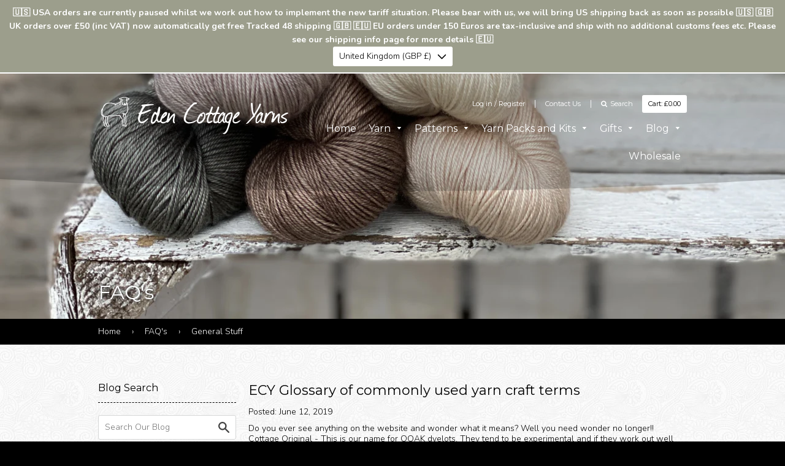

--- FILE ---
content_type: text/html; charset=utf-8
request_url: https://www.edencottageyarns.co.uk/blogs/faqs/tagged/general-stuff
body_size: 26465
content:
<!doctype html>
<!--[if IE 8]><html class="no-js lt-ie9" lang="en"> <![endif]-->
<!--[if IE 9 ]><html class="ie9 no-js"> <![endif]-->
<!--[if (gt IE 9)|!(IE)]><!--> <html class="no-js" lang="en"> <!--<![endif]-->
<head>
   <!-- Added by AVADA Cookies Bar -->
   <script>
   window.AVADA_COOKIES_BAR = window.AVADA_COOKIES_BAR || {};
   window.AVADA_COOKIES_BAR.shopId = 'DHufnJaEKuTiC98Qy5Ql';
   window.AVADA_COOKIES_BAR.status = false;
   AVADA_COOKIES_BAR ={"theme":"basic2","message":"This website uses cookies to make sure you get the best experience with us.","showPrivacyPolicy":true,"privacyLink":"/15308569/policies/32568457","privacyLinkText":"Learn more","agreeButtonText":"Got it!","denyButtonText":"Decline","showOnCountry":"all","displayType":"full_bar","desktopFloatCardPosition":"bottom_left","desktopPosition":"bottom","mobilePositions":"bottom","themeName":"Elegant","bgColor":"#F6EFEB","messageColor":"#2C332F","agreeBtnTextColor":"#F6EFEB","privacyLinkColor":"#5F5A56","agreeBtnBgColor":"#A38064","agreeBtnBorder":"#2C332F","iconColor":"#5F5A56","textFont":"Noto+Sans","denyTextColor":"#5F5A56","showIcon":true,"advancedSetting":false,"customCss":"","textColor":"#5F5A56","textAvada":"rgba(29, 29, 29, 0.8)","removeBranding":true,"specificRegions":{"appi":false,"pipeda":false,"gdpr":false,"ccpa":false,"lgpd":false},"customPrivacyLink":"","iconType":"default_icon","urlIcon":"","displayAfter":"0","optionPolicyLink":"select","fontStore":[{"value":"icons","label":"icons"},{"label":"slick","value":"slick"},{"value":"Nunito","label":"Nunito"},{"label":"Montserrat","value":"Montserrat"}],"shopId":"DHufnJaEKuTiC98Qy5Ql","id":"YkmXHMYpqVdcrBczpAxt","width":"460px","height":"80px","display":"","float":"left","textAvadaMobile":"rgba(29, 29, 29, 0.8)","fontWeight":"500","btnColor":"#F6EFEB","textBtnColor":"#A38064"}
 </script>
   <!-- /Added by AVADA Cookies Bar -->
 
  <!-- Basic page needs ================================================== -->
  <meta charset="utf-8">
  <meta http-equiv="X-UA-Compatible" content="IE=edge">

  
    <link rel="shortcut icon" href="//www.edencottageyarns.co.uk/cdn/shop/t/30/assets/favicon.png?v=10788658889128414311733503791" type="image/png" />
  

  <!-- Title and description ================================================== -->
  <title>
    FAQ&#39;s &ndash; Tagged &quot;General Stuff&quot; &ndash; Eden Cottage Yarns
  </title>

  

  <!-- Helpers ================================================== -->
  <!-- /snippets/social-meta-tags.liquid -->


  <meta property="og:type" content="website">
  <meta property="og:title" content="FAQ&#39;s">
  
    <meta property="og:image" content="http://www.edencottageyarns.co.uk/cdn/shop/t/30/assets/logo.png?v=79610142821090820481733503791">
    <meta property="og:image:secure_url" content="https://www.edencottageyarns.co.uk/cdn/shop/t/30/assets/logo.png?v=79610142821090820481733503791">
  

<meta property="og:url" content="https://www.edencottageyarns.co.uk/blogs/faqs/tagged/general-stuff">
<meta property="og:site_name" content="Eden Cottage Yarns">



  <meta name="twitter:site" content="@EdenCottage">


  <meta name="twitter:card" content="summary">



  <link rel="canonical" href="https://www.edencottageyarns.co.uk/blogs/faqs/tagged/general-stuff">
  <meta name="viewport" content="width=device-width,initial-scale=1,shrink-to-fit=no">
  <meta name="theme-color" content="#000000">

  <!-- CSS ================================================== -->
  <link href="//www.edencottageyarns.co.uk/cdn/shop/t/30/assets/timber.scss.css?v=95958087512437958771733505134" rel="stylesheet" type="text/css" media="all" />
  <!-- Add the slick-theme.css if you want default styling -->
  <link rel="stylesheet" type="text/css" href="//cdn.jsdelivr.net/jquery.slick/1.6.0/slick-theme.css"/>
  <link href="//www.edencottageyarns.co.uk/cdn/shop/t/30/assets/plugins.scss.css?v=88349821555584175901733503791" rel="stylesheet" type="text/css" media="all" />
  <link href="//www.edencottageyarns.co.uk/cdn/shop/t/30/assets/theme.scss.css?v=3220393516903406331733505134" rel="stylesheet" type="text/css" media="all" />


  <!-- Header hook for plugins ================================================== -->
  <script>window.performance && window.performance.mark && window.performance.mark('shopify.content_for_header.start');</script><meta name="google-site-verification" content="y2LMZNPspsQlt3Om_VYRqGcgz47zO23p2yD1g-wRfpo">
<meta id="shopify-digital-wallet" name="shopify-digital-wallet" content="/15308569/digital_wallets/dialog">
<meta name="shopify-checkout-api-token" content="f2d5443c6fc2e90c636866cb8c59b219">
<meta id="in-context-paypal-metadata" data-shop-id="15308569" data-venmo-supported="false" data-environment="production" data-locale="en_US" data-paypal-v4="true" data-currency="GBP">
<link rel="alternate" type="application/atom+xml" title="Feed" href="/blogs/faqs/tagged/general-stuff.atom" />
<script async="async" src="/checkouts/internal/preloads.js?locale=en-GB"></script>
<link rel="preconnect" href="https://shop.app" crossorigin="anonymous">
<script async="async" src="https://shop.app/checkouts/internal/preloads.js?locale=en-GB&shop_id=15308569" crossorigin="anonymous"></script>
<script id="apple-pay-shop-capabilities" type="application/json">{"shopId":15308569,"countryCode":"GB","currencyCode":"GBP","merchantCapabilities":["supports3DS"],"merchantId":"gid:\/\/shopify\/Shop\/15308569","merchantName":"Eden Cottage Yarns","requiredBillingContactFields":["postalAddress","email"],"requiredShippingContactFields":["postalAddress","email"],"shippingType":"shipping","supportedNetworks":["visa","maestro","masterCard","amex","discover","elo"],"total":{"type":"pending","label":"Eden Cottage Yarns","amount":"1.00"},"shopifyPaymentsEnabled":true,"supportsSubscriptions":true}</script>
<script id="shopify-features" type="application/json">{"accessToken":"f2d5443c6fc2e90c636866cb8c59b219","betas":["rich-media-storefront-analytics"],"domain":"www.edencottageyarns.co.uk","predictiveSearch":true,"shopId":15308569,"locale":"en"}</script>
<script>var Shopify = Shopify || {};
Shopify.shop = "eden-cottage.myshopify.com";
Shopify.locale = "en";
Shopify.currency = {"active":"GBP","rate":"1.0"};
Shopify.country = "GB";
Shopify.theme = {"name":"Copy of SP | Live","id":176598778232,"schema_name":null,"schema_version":null,"theme_store_id":null,"role":"main"};
Shopify.theme.handle = "null";
Shopify.theme.style = {"id":null,"handle":null};
Shopify.cdnHost = "www.edencottageyarns.co.uk/cdn";
Shopify.routes = Shopify.routes || {};
Shopify.routes.root = "/";</script>
<script type="module">!function(o){(o.Shopify=o.Shopify||{}).modules=!0}(window);</script>
<script>!function(o){function n(){var o=[];function n(){o.push(Array.prototype.slice.apply(arguments))}return n.q=o,n}var t=o.Shopify=o.Shopify||{};t.loadFeatures=n(),t.autoloadFeatures=n()}(window);</script>
<script>
  window.ShopifyPay = window.ShopifyPay || {};
  window.ShopifyPay.apiHost = "shop.app\/pay";
  window.ShopifyPay.redirectState = null;
</script>
<script id="shop-js-analytics" type="application/json">{"pageType":"blog"}</script>
<script defer="defer" async type="module" src="//www.edencottageyarns.co.uk/cdn/shopifycloud/shop-js/modules/v2/client.init-shop-cart-sync_BdyHc3Nr.en.esm.js"></script>
<script defer="defer" async type="module" src="//www.edencottageyarns.co.uk/cdn/shopifycloud/shop-js/modules/v2/chunk.common_Daul8nwZ.esm.js"></script>
<script type="module">
  await import("//www.edencottageyarns.co.uk/cdn/shopifycloud/shop-js/modules/v2/client.init-shop-cart-sync_BdyHc3Nr.en.esm.js");
await import("//www.edencottageyarns.co.uk/cdn/shopifycloud/shop-js/modules/v2/chunk.common_Daul8nwZ.esm.js");

  window.Shopify.SignInWithShop?.initShopCartSync?.({"fedCMEnabled":true,"windoidEnabled":true});

</script>
<script>
  window.Shopify = window.Shopify || {};
  if (!window.Shopify.featureAssets) window.Shopify.featureAssets = {};
  window.Shopify.featureAssets['shop-js'] = {"shop-cart-sync":["modules/v2/client.shop-cart-sync_QYOiDySF.en.esm.js","modules/v2/chunk.common_Daul8nwZ.esm.js"],"init-fed-cm":["modules/v2/client.init-fed-cm_DchLp9rc.en.esm.js","modules/v2/chunk.common_Daul8nwZ.esm.js"],"shop-button":["modules/v2/client.shop-button_OV7bAJc5.en.esm.js","modules/v2/chunk.common_Daul8nwZ.esm.js"],"init-windoid":["modules/v2/client.init-windoid_DwxFKQ8e.en.esm.js","modules/v2/chunk.common_Daul8nwZ.esm.js"],"shop-cash-offers":["modules/v2/client.shop-cash-offers_DWtL6Bq3.en.esm.js","modules/v2/chunk.common_Daul8nwZ.esm.js","modules/v2/chunk.modal_CQq8HTM6.esm.js"],"shop-toast-manager":["modules/v2/client.shop-toast-manager_CX9r1SjA.en.esm.js","modules/v2/chunk.common_Daul8nwZ.esm.js"],"init-shop-email-lookup-coordinator":["modules/v2/client.init-shop-email-lookup-coordinator_UhKnw74l.en.esm.js","modules/v2/chunk.common_Daul8nwZ.esm.js"],"pay-button":["modules/v2/client.pay-button_DzxNnLDY.en.esm.js","modules/v2/chunk.common_Daul8nwZ.esm.js"],"avatar":["modules/v2/client.avatar_BTnouDA3.en.esm.js"],"init-shop-cart-sync":["modules/v2/client.init-shop-cart-sync_BdyHc3Nr.en.esm.js","modules/v2/chunk.common_Daul8nwZ.esm.js"],"shop-login-button":["modules/v2/client.shop-login-button_D8B466_1.en.esm.js","modules/v2/chunk.common_Daul8nwZ.esm.js","modules/v2/chunk.modal_CQq8HTM6.esm.js"],"init-customer-accounts-sign-up":["modules/v2/client.init-customer-accounts-sign-up_C8fpPm4i.en.esm.js","modules/v2/client.shop-login-button_D8B466_1.en.esm.js","modules/v2/chunk.common_Daul8nwZ.esm.js","modules/v2/chunk.modal_CQq8HTM6.esm.js"],"init-shop-for-new-customer-accounts":["modules/v2/client.init-shop-for-new-customer-accounts_CVTO0Ztu.en.esm.js","modules/v2/client.shop-login-button_D8B466_1.en.esm.js","modules/v2/chunk.common_Daul8nwZ.esm.js","modules/v2/chunk.modal_CQq8HTM6.esm.js"],"init-customer-accounts":["modules/v2/client.init-customer-accounts_dRgKMfrE.en.esm.js","modules/v2/client.shop-login-button_D8B466_1.en.esm.js","modules/v2/chunk.common_Daul8nwZ.esm.js","modules/v2/chunk.modal_CQq8HTM6.esm.js"],"shop-follow-button":["modules/v2/client.shop-follow-button_CkZpjEct.en.esm.js","modules/v2/chunk.common_Daul8nwZ.esm.js","modules/v2/chunk.modal_CQq8HTM6.esm.js"],"lead-capture":["modules/v2/client.lead-capture_BntHBhfp.en.esm.js","modules/v2/chunk.common_Daul8nwZ.esm.js","modules/v2/chunk.modal_CQq8HTM6.esm.js"],"checkout-modal":["modules/v2/client.checkout-modal_CfxcYbTm.en.esm.js","modules/v2/chunk.common_Daul8nwZ.esm.js","modules/v2/chunk.modal_CQq8HTM6.esm.js"],"shop-login":["modules/v2/client.shop-login_Da4GZ2H6.en.esm.js","modules/v2/chunk.common_Daul8nwZ.esm.js","modules/v2/chunk.modal_CQq8HTM6.esm.js"],"payment-terms":["modules/v2/client.payment-terms_MV4M3zvL.en.esm.js","modules/v2/chunk.common_Daul8nwZ.esm.js","modules/v2/chunk.modal_CQq8HTM6.esm.js"]};
</script>
<script>(function() {
  var isLoaded = false;
  function asyncLoad() {
    if (isLoaded) return;
    isLoaded = true;
    var urls = ["\/\/d1liekpayvooaz.cloudfront.net\/apps\/customizery\/customizery.js?shop=eden-cottage.myshopify.com","https:\/\/cks3.amplifiedcdn.com\/ckjs.production.min.js?unique_id=eden-cottage.myshopify.com\u0026shop=eden-cottage.myshopify.com","https:\/\/dashboard.mailerlite.com\/shopify\/3111\/301070?shop=eden-cottage.myshopify.com","https:\/\/ccjs.amplifiedcdn.com\/ccjs.umd.js?unique_id=eden-cottage.myshopify.com\u0026shop=eden-cottage.myshopify.com"];
    for (var i = 0; i < urls.length; i++) {
      var s = document.createElement('script');
      s.type = 'text/javascript';
      s.async = true;
      s.src = urls[i];
      var x = document.getElementsByTagName('script')[0];
      x.parentNode.insertBefore(s, x);
    }
  };
  if(window.attachEvent) {
    window.attachEvent('onload', asyncLoad);
  } else {
    window.addEventListener('load', asyncLoad, false);
  }
})();</script>
<script id="__st">var __st={"a":15308569,"offset":0,"reqid":"645a1b6d-1cd7-4a54-bc7f-a18e972f9d92-1769031464","pageurl":"www.edencottageyarns.co.uk\/blogs\/faqs\/tagged\/general-stuff","s":"blogs-4961632294","u":"122768babcce","p":"blog","rtyp":"blog","rid":4961632294};</script>
<script>window.ShopifyPaypalV4VisibilityTracking = true;</script>
<script id="captcha-bootstrap">!function(){'use strict';const t='contact',e='account',n='new_comment',o=[[t,t],['blogs',n],['comments',n],[t,'customer']],c=[[e,'customer_login'],[e,'guest_login'],[e,'recover_customer_password'],[e,'create_customer']],r=t=>t.map((([t,e])=>`form[action*='/${t}']:not([data-nocaptcha='true']) input[name='form_type'][value='${e}']`)).join(','),a=t=>()=>t?[...document.querySelectorAll(t)].map((t=>t.form)):[];function s(){const t=[...o],e=r(t);return a(e)}const i='password',u='form_key',d=['recaptcha-v3-token','g-recaptcha-response','h-captcha-response',i],f=()=>{try{return window.sessionStorage}catch{return}},m='__shopify_v',_=t=>t.elements[u];function p(t,e,n=!1){try{const o=window.sessionStorage,c=JSON.parse(o.getItem(e)),{data:r}=function(t){const{data:e,action:n}=t;return t[m]||n?{data:e,action:n}:{data:t,action:n}}(c);for(const[e,n]of Object.entries(r))t.elements[e]&&(t.elements[e].value=n);n&&o.removeItem(e)}catch(o){console.error('form repopulation failed',{error:o})}}const l='form_type',E='cptcha';function T(t){t.dataset[E]=!0}const w=window,h=w.document,L='Shopify',v='ce_forms',y='captcha';let A=!1;((t,e)=>{const n=(g='f06e6c50-85a8-45c8-87d0-21a2b65856fe',I='https://cdn.shopify.com/shopifycloud/storefront-forms-hcaptcha/ce_storefront_forms_captcha_hcaptcha.v1.5.2.iife.js',D={infoText:'Protected by hCaptcha',privacyText:'Privacy',termsText:'Terms'},(t,e,n)=>{const o=w[L][v],c=o.bindForm;if(c)return c(t,g,e,D).then(n);var r;o.q.push([[t,g,e,D],n]),r=I,A||(h.body.append(Object.assign(h.createElement('script'),{id:'captcha-provider',async:!0,src:r})),A=!0)});var g,I,D;w[L]=w[L]||{},w[L][v]=w[L][v]||{},w[L][v].q=[],w[L][y]=w[L][y]||{},w[L][y].protect=function(t,e){n(t,void 0,e),T(t)},Object.freeze(w[L][y]),function(t,e,n,w,h,L){const[v,y,A,g]=function(t,e,n){const i=e?o:[],u=t?c:[],d=[...i,...u],f=r(d),m=r(i),_=r(d.filter((([t,e])=>n.includes(e))));return[a(f),a(m),a(_),s()]}(w,h,L),I=t=>{const e=t.target;return e instanceof HTMLFormElement?e:e&&e.form},D=t=>v().includes(t);t.addEventListener('submit',(t=>{const e=I(t);if(!e)return;const n=D(e)&&!e.dataset.hcaptchaBound&&!e.dataset.recaptchaBound,o=_(e),c=g().includes(e)&&(!o||!o.value);(n||c)&&t.preventDefault(),c&&!n&&(function(t){try{if(!f())return;!function(t){const e=f();if(!e)return;const n=_(t);if(!n)return;const o=n.value;o&&e.removeItem(o)}(t);const e=Array.from(Array(32),(()=>Math.random().toString(36)[2])).join('');!function(t,e){_(t)||t.append(Object.assign(document.createElement('input'),{type:'hidden',name:u})),t.elements[u].value=e}(t,e),function(t,e){const n=f();if(!n)return;const o=[...t.querySelectorAll(`input[type='${i}']`)].map((({name:t})=>t)),c=[...d,...o],r={};for(const[a,s]of new FormData(t).entries())c.includes(a)||(r[a]=s);n.setItem(e,JSON.stringify({[m]:1,action:t.action,data:r}))}(t,e)}catch(e){console.error('failed to persist form',e)}}(e),e.submit())}));const S=(t,e)=>{t&&!t.dataset[E]&&(n(t,e.some((e=>e===t))),T(t))};for(const o of['focusin','change'])t.addEventListener(o,(t=>{const e=I(t);D(e)&&S(e,y())}));const B=e.get('form_key'),M=e.get(l),P=B&&M;t.addEventListener('DOMContentLoaded',(()=>{const t=y();if(P)for(const e of t)e.elements[l].value===M&&p(e,B);[...new Set([...A(),...v().filter((t=>'true'===t.dataset.shopifyCaptcha))])].forEach((e=>S(e,t)))}))}(h,new URLSearchParams(w.location.search),n,t,e,['guest_login'])})(!0,!0)}();</script>
<script integrity="sha256-4kQ18oKyAcykRKYeNunJcIwy7WH5gtpwJnB7kiuLZ1E=" data-source-attribution="shopify.loadfeatures" defer="defer" src="//www.edencottageyarns.co.uk/cdn/shopifycloud/storefront/assets/storefront/load_feature-a0a9edcb.js" crossorigin="anonymous"></script>
<script crossorigin="anonymous" defer="defer" src="//www.edencottageyarns.co.uk/cdn/shopifycloud/storefront/assets/shopify_pay/storefront-65b4c6d7.js?v=20250812"></script>
<script data-source-attribution="shopify.dynamic_checkout.dynamic.init">var Shopify=Shopify||{};Shopify.PaymentButton=Shopify.PaymentButton||{isStorefrontPortableWallets:!0,init:function(){window.Shopify.PaymentButton.init=function(){};var t=document.createElement("script");t.src="https://www.edencottageyarns.co.uk/cdn/shopifycloud/portable-wallets/latest/portable-wallets.en.js",t.type="module",document.head.appendChild(t)}};
</script>
<script data-source-attribution="shopify.dynamic_checkout.buyer_consent">
  function portableWalletsHideBuyerConsent(e){var t=document.getElementById("shopify-buyer-consent"),n=document.getElementById("shopify-subscription-policy-button");t&&n&&(t.classList.add("hidden"),t.setAttribute("aria-hidden","true"),n.removeEventListener("click",e))}function portableWalletsShowBuyerConsent(e){var t=document.getElementById("shopify-buyer-consent"),n=document.getElementById("shopify-subscription-policy-button");t&&n&&(t.classList.remove("hidden"),t.removeAttribute("aria-hidden"),n.addEventListener("click",e))}window.Shopify?.PaymentButton&&(window.Shopify.PaymentButton.hideBuyerConsent=portableWalletsHideBuyerConsent,window.Shopify.PaymentButton.showBuyerConsent=portableWalletsShowBuyerConsent);
</script>
<script data-source-attribution="shopify.dynamic_checkout.cart.bootstrap">document.addEventListener("DOMContentLoaded",(function(){function t(){return document.querySelector("shopify-accelerated-checkout-cart, shopify-accelerated-checkout")}if(t())Shopify.PaymentButton.init();else{new MutationObserver((function(e,n){t()&&(Shopify.PaymentButton.init(),n.disconnect())})).observe(document.body,{childList:!0,subtree:!0})}}));
</script>
<link id="shopify-accelerated-checkout-styles" rel="stylesheet" media="screen" href="https://www.edencottageyarns.co.uk/cdn/shopifycloud/portable-wallets/latest/accelerated-checkout-backwards-compat.css" crossorigin="anonymous">
<style id="shopify-accelerated-checkout-cart">
        #shopify-buyer-consent {
  margin-top: 1em;
  display: inline-block;
  width: 100%;
}

#shopify-buyer-consent.hidden {
  display: none;
}

#shopify-subscription-policy-button {
  background: none;
  border: none;
  padding: 0;
  text-decoration: underline;
  font-size: inherit;
  cursor: pointer;
}

#shopify-subscription-policy-button::before {
  box-shadow: none;
}

      </style>

<script>window.performance && window.performance.mark && window.performance.mark('shopify.content_for_header.end');</script>
  <!-- /snippets/oldIE-js.liquid -->


<!--[if lt IE 9]>
<script src="//cdnjs.cloudflare.com/ajax/libs/html5shiv/3.7.2/html5shiv.min.js" type="text/javascript"></script>
<script src="//www.edencottageyarns.co.uk/cdn/shop/t/30/assets/respond.min.js?v=52248677837542619231733503791" type="text/javascript"></script>
<link href="//www.edencottageyarns.co.uk/cdn/shop/t/30/assets/respond-proxy.html" id="respond-proxy" rel="respond-proxy" />
<link href="//www.edencottageyarns.co.uk/search?q=9a5fe6e07b55fac27144ace484456e88" id="respond-redirect" rel="respond-redirect" />
<script src="//www.edencottageyarns.co.uk/search?q=9a5fe6e07b55fac27144ace484456e88" type="text/javascript"></script>
<![endif]-->



  <script src="//ajax.googleapis.com/ajax/libs/jquery/2.1.4/jquery.min.js" type="text/javascript"></script>
  <script src="//www.edencottageyarns.co.uk/cdn/shop/t/30/assets/modernizr.min.js?v=137617515274177302221733503791" type="text/javascript"></script>

  
  

  <meta name="google-site-verification" content="y2LMZNPspsQlt3Om_VYRqGcgz47zO23p2yD1g-wRfpo" />
  <meta name="google-site-verification" content="IjfXZgbyBVRcecx60Cw-O43oxtMFCXJNTYr53bhD4uk" />
  <meta name="msvalidate.01" content="823C5C48DA44E2E012E5ABC6CE5096FB" />

  

<!-- BeginConsistentCartAddon -->  <script>    Shopify.customer_logged_in = false ;  Shopify.customer_email = "" ;  Shopify.log_uuids = true;    </script>  <!-- EndConsistentCartAddon -->
<link href="https://monorail-edge.shopifysvc.com" rel="dns-prefetch">
<script>(function(){if ("sendBeacon" in navigator && "performance" in window) {try {var session_token_from_headers = performance.getEntriesByType('navigation')[0].serverTiming.find(x => x.name == '_s').description;} catch {var session_token_from_headers = undefined;}var session_cookie_matches = document.cookie.match(/_shopify_s=([^;]*)/);var session_token_from_cookie = session_cookie_matches && session_cookie_matches.length === 2 ? session_cookie_matches[1] : "";var session_token = session_token_from_headers || session_token_from_cookie || "";function handle_abandonment_event(e) {var entries = performance.getEntries().filter(function(entry) {return /monorail-edge.shopifysvc.com/.test(entry.name);});if (!window.abandonment_tracked && entries.length === 0) {window.abandonment_tracked = true;var currentMs = Date.now();var navigation_start = performance.timing.navigationStart;var payload = {shop_id: 15308569,url: window.location.href,navigation_start,duration: currentMs - navigation_start,session_token,page_type: "blog"};window.navigator.sendBeacon("https://monorail-edge.shopifysvc.com/v1/produce", JSON.stringify({schema_id: "online_store_buyer_site_abandonment/1.1",payload: payload,metadata: {event_created_at_ms: currentMs,event_sent_at_ms: currentMs}}));}}window.addEventListener('pagehide', handle_abandonment_event);}}());</script>
<script id="web-pixels-manager-setup">(function e(e,d,r,n,o){if(void 0===o&&(o={}),!Boolean(null===(a=null===(i=window.Shopify)||void 0===i?void 0:i.analytics)||void 0===a?void 0:a.replayQueue)){var i,a;window.Shopify=window.Shopify||{};var t=window.Shopify;t.analytics=t.analytics||{};var s=t.analytics;s.replayQueue=[],s.publish=function(e,d,r){return s.replayQueue.push([e,d,r]),!0};try{self.performance.mark("wpm:start")}catch(e){}var l=function(){var e={modern:/Edge?\/(1{2}[4-9]|1[2-9]\d|[2-9]\d{2}|\d{4,})\.\d+(\.\d+|)|Firefox\/(1{2}[4-9]|1[2-9]\d|[2-9]\d{2}|\d{4,})\.\d+(\.\d+|)|Chrom(ium|e)\/(9{2}|\d{3,})\.\d+(\.\d+|)|(Maci|X1{2}).+ Version\/(15\.\d+|(1[6-9]|[2-9]\d|\d{3,})\.\d+)([,.]\d+|)( \(\w+\)|)( Mobile\/\w+|) Safari\/|Chrome.+OPR\/(9{2}|\d{3,})\.\d+\.\d+|(CPU[ +]OS|iPhone[ +]OS|CPU[ +]iPhone|CPU IPhone OS|CPU iPad OS)[ +]+(15[._]\d+|(1[6-9]|[2-9]\d|\d{3,})[._]\d+)([._]\d+|)|Android:?[ /-](13[3-9]|1[4-9]\d|[2-9]\d{2}|\d{4,})(\.\d+|)(\.\d+|)|Android.+Firefox\/(13[5-9]|1[4-9]\d|[2-9]\d{2}|\d{4,})\.\d+(\.\d+|)|Android.+Chrom(ium|e)\/(13[3-9]|1[4-9]\d|[2-9]\d{2}|\d{4,})\.\d+(\.\d+|)|SamsungBrowser\/([2-9]\d|\d{3,})\.\d+/,legacy:/Edge?\/(1[6-9]|[2-9]\d|\d{3,})\.\d+(\.\d+|)|Firefox\/(5[4-9]|[6-9]\d|\d{3,})\.\d+(\.\d+|)|Chrom(ium|e)\/(5[1-9]|[6-9]\d|\d{3,})\.\d+(\.\d+|)([\d.]+$|.*Safari\/(?![\d.]+ Edge\/[\d.]+$))|(Maci|X1{2}).+ Version\/(10\.\d+|(1[1-9]|[2-9]\d|\d{3,})\.\d+)([,.]\d+|)( \(\w+\)|)( Mobile\/\w+|) Safari\/|Chrome.+OPR\/(3[89]|[4-9]\d|\d{3,})\.\d+\.\d+|(CPU[ +]OS|iPhone[ +]OS|CPU[ +]iPhone|CPU IPhone OS|CPU iPad OS)[ +]+(10[._]\d+|(1[1-9]|[2-9]\d|\d{3,})[._]\d+)([._]\d+|)|Android:?[ /-](13[3-9]|1[4-9]\d|[2-9]\d{2}|\d{4,})(\.\d+|)(\.\d+|)|Mobile Safari.+OPR\/([89]\d|\d{3,})\.\d+\.\d+|Android.+Firefox\/(13[5-9]|1[4-9]\d|[2-9]\d{2}|\d{4,})\.\d+(\.\d+|)|Android.+Chrom(ium|e)\/(13[3-9]|1[4-9]\d|[2-9]\d{2}|\d{4,})\.\d+(\.\d+|)|Android.+(UC? ?Browser|UCWEB|U3)[ /]?(15\.([5-9]|\d{2,})|(1[6-9]|[2-9]\d|\d{3,})\.\d+)\.\d+|SamsungBrowser\/(5\.\d+|([6-9]|\d{2,})\.\d+)|Android.+MQ{2}Browser\/(14(\.(9|\d{2,})|)|(1[5-9]|[2-9]\d|\d{3,})(\.\d+|))(\.\d+|)|K[Aa][Ii]OS\/(3\.\d+|([4-9]|\d{2,})\.\d+)(\.\d+|)/},d=e.modern,r=e.legacy,n=navigator.userAgent;return n.match(d)?"modern":n.match(r)?"legacy":"unknown"}(),u="modern"===l?"modern":"legacy",c=(null!=n?n:{modern:"",legacy:""})[u],f=function(e){return[e.baseUrl,"/wpm","/b",e.hashVersion,"modern"===e.buildTarget?"m":"l",".js"].join("")}({baseUrl:d,hashVersion:r,buildTarget:u}),m=function(e){var d=e.version,r=e.bundleTarget,n=e.surface,o=e.pageUrl,i=e.monorailEndpoint;return{emit:function(e){var a=e.status,t=e.errorMsg,s=(new Date).getTime(),l=JSON.stringify({metadata:{event_sent_at_ms:s},events:[{schema_id:"web_pixels_manager_load/3.1",payload:{version:d,bundle_target:r,page_url:o,status:a,surface:n,error_msg:t},metadata:{event_created_at_ms:s}}]});if(!i)return console&&console.warn&&console.warn("[Web Pixels Manager] No Monorail endpoint provided, skipping logging."),!1;try{return self.navigator.sendBeacon.bind(self.navigator)(i,l)}catch(e){}var u=new XMLHttpRequest;try{return u.open("POST",i,!0),u.setRequestHeader("Content-Type","text/plain"),u.send(l),!0}catch(e){return console&&console.warn&&console.warn("[Web Pixels Manager] Got an unhandled error while logging to Monorail."),!1}}}}({version:r,bundleTarget:l,surface:e.surface,pageUrl:self.location.href,monorailEndpoint:e.monorailEndpoint});try{o.browserTarget=l,function(e){var d=e.src,r=e.async,n=void 0===r||r,o=e.onload,i=e.onerror,a=e.sri,t=e.scriptDataAttributes,s=void 0===t?{}:t,l=document.createElement("script"),u=document.querySelector("head"),c=document.querySelector("body");if(l.async=n,l.src=d,a&&(l.integrity=a,l.crossOrigin="anonymous"),s)for(var f in s)if(Object.prototype.hasOwnProperty.call(s,f))try{l.dataset[f]=s[f]}catch(e){}if(o&&l.addEventListener("load",o),i&&l.addEventListener("error",i),u)u.appendChild(l);else{if(!c)throw new Error("Did not find a head or body element to append the script");c.appendChild(l)}}({src:f,async:!0,onload:function(){if(!function(){var e,d;return Boolean(null===(d=null===(e=window.Shopify)||void 0===e?void 0:e.analytics)||void 0===d?void 0:d.initialized)}()){var d=window.webPixelsManager.init(e)||void 0;if(d){var r=window.Shopify.analytics;r.replayQueue.forEach((function(e){var r=e[0],n=e[1],o=e[2];d.publishCustomEvent(r,n,o)})),r.replayQueue=[],r.publish=d.publishCustomEvent,r.visitor=d.visitor,r.initialized=!0}}},onerror:function(){return m.emit({status:"failed",errorMsg:"".concat(f," has failed to load")})},sri:function(e){var d=/^sha384-[A-Za-z0-9+/=]+$/;return"string"==typeof e&&d.test(e)}(c)?c:"",scriptDataAttributes:o}),m.emit({status:"loading"})}catch(e){m.emit({status:"failed",errorMsg:(null==e?void 0:e.message)||"Unknown error"})}}})({shopId: 15308569,storefrontBaseUrl: "https://www.edencottageyarns.co.uk",extensionsBaseUrl: "https://extensions.shopifycdn.com/cdn/shopifycloud/web-pixels-manager",monorailEndpoint: "https://monorail-edge.shopifysvc.com/unstable/produce_batch",surface: "storefront-renderer",enabledBetaFlags: ["2dca8a86"],webPixelsConfigList: [{"id":"926286200","configuration":"{\"config\":\"{\\\"pixel_id\\\":\\\"GT-WPFLDK7H\\\",\\\"target_country\\\":\\\"GB\\\",\\\"gtag_events\\\":[{\\\"type\\\":\\\"purchase\\\",\\\"action_label\\\":\\\"MC-HM65D9DKJN\\\"},{\\\"type\\\":\\\"page_view\\\",\\\"action_label\\\":\\\"MC-HM65D9DKJN\\\"},{\\\"type\\\":\\\"view_item\\\",\\\"action_label\\\":\\\"MC-HM65D9DKJN\\\"}],\\\"enable_monitoring_mode\\\":false}\"}","eventPayloadVersion":"v1","runtimeContext":"OPEN","scriptVersion":"b2a88bafab3e21179ed38636efcd8a93","type":"APP","apiClientId":1780363,"privacyPurposes":[],"dataSharingAdjustments":{"protectedCustomerApprovalScopes":["read_customer_address","read_customer_email","read_customer_name","read_customer_personal_data","read_customer_phone"]}},{"id":"186253688","eventPayloadVersion":"v1","runtimeContext":"LAX","scriptVersion":"1","type":"CUSTOM","privacyPurposes":["ANALYTICS"],"name":"Google Analytics tag (migrated)"},{"id":"shopify-app-pixel","configuration":"{}","eventPayloadVersion":"v1","runtimeContext":"STRICT","scriptVersion":"0450","apiClientId":"shopify-pixel","type":"APP","privacyPurposes":["ANALYTICS","MARKETING"]},{"id":"shopify-custom-pixel","eventPayloadVersion":"v1","runtimeContext":"LAX","scriptVersion":"0450","apiClientId":"shopify-pixel","type":"CUSTOM","privacyPurposes":["ANALYTICS","MARKETING"]}],isMerchantRequest: false,initData: {"shop":{"name":"Eden Cottage Yarns","paymentSettings":{"currencyCode":"GBP"},"myshopifyDomain":"eden-cottage.myshopify.com","countryCode":"GB","storefrontUrl":"https:\/\/www.edencottageyarns.co.uk"},"customer":null,"cart":null,"checkout":null,"productVariants":[],"purchasingCompany":null},},"https://www.edencottageyarns.co.uk/cdn","fcfee988w5aeb613cpc8e4bc33m6693e112",{"modern":"","legacy":""},{"shopId":"15308569","storefrontBaseUrl":"https:\/\/www.edencottageyarns.co.uk","extensionBaseUrl":"https:\/\/extensions.shopifycdn.com\/cdn\/shopifycloud\/web-pixels-manager","surface":"storefront-renderer","enabledBetaFlags":"[\"2dca8a86\"]","isMerchantRequest":"false","hashVersion":"fcfee988w5aeb613cpc8e4bc33m6693e112","publish":"custom","events":"[[\"page_viewed\",{}]]"});</script><script>
  window.ShopifyAnalytics = window.ShopifyAnalytics || {};
  window.ShopifyAnalytics.meta = window.ShopifyAnalytics.meta || {};
  window.ShopifyAnalytics.meta.currency = 'GBP';
  var meta = {"page":{"pageType":"blog","resourceType":"blog","resourceId":4961632294,"requestId":"645a1b6d-1cd7-4a54-bc7f-a18e972f9d92-1769031464"}};
  for (var attr in meta) {
    window.ShopifyAnalytics.meta[attr] = meta[attr];
  }
</script>
<script class="analytics">
  (function () {
    var customDocumentWrite = function(content) {
      var jquery = null;

      if (window.jQuery) {
        jquery = window.jQuery;
      } else if (window.Checkout && window.Checkout.$) {
        jquery = window.Checkout.$;
      }

      if (jquery) {
        jquery('body').append(content);
      }
    };

    var hasLoggedConversion = function(token) {
      if (token) {
        return document.cookie.indexOf('loggedConversion=' + token) !== -1;
      }
      return false;
    }

    var setCookieIfConversion = function(token) {
      if (token) {
        var twoMonthsFromNow = new Date(Date.now());
        twoMonthsFromNow.setMonth(twoMonthsFromNow.getMonth() + 2);

        document.cookie = 'loggedConversion=' + token + '; expires=' + twoMonthsFromNow;
      }
    }

    var trekkie = window.ShopifyAnalytics.lib = window.trekkie = window.trekkie || [];
    if (trekkie.integrations) {
      return;
    }
    trekkie.methods = [
      'identify',
      'page',
      'ready',
      'track',
      'trackForm',
      'trackLink'
    ];
    trekkie.factory = function(method) {
      return function() {
        var args = Array.prototype.slice.call(arguments);
        args.unshift(method);
        trekkie.push(args);
        return trekkie;
      };
    };
    for (var i = 0; i < trekkie.methods.length; i++) {
      var key = trekkie.methods[i];
      trekkie[key] = trekkie.factory(key);
    }
    trekkie.load = function(config) {
      trekkie.config = config || {};
      trekkie.config.initialDocumentCookie = document.cookie;
      var first = document.getElementsByTagName('script')[0];
      var script = document.createElement('script');
      script.type = 'text/javascript';
      script.onerror = function(e) {
        var scriptFallback = document.createElement('script');
        scriptFallback.type = 'text/javascript';
        scriptFallback.onerror = function(error) {
                var Monorail = {
      produce: function produce(monorailDomain, schemaId, payload) {
        var currentMs = new Date().getTime();
        var event = {
          schema_id: schemaId,
          payload: payload,
          metadata: {
            event_created_at_ms: currentMs,
            event_sent_at_ms: currentMs
          }
        };
        return Monorail.sendRequest("https://" + monorailDomain + "/v1/produce", JSON.stringify(event));
      },
      sendRequest: function sendRequest(endpointUrl, payload) {
        // Try the sendBeacon API
        if (window && window.navigator && typeof window.navigator.sendBeacon === 'function' && typeof window.Blob === 'function' && !Monorail.isIos12()) {
          var blobData = new window.Blob([payload], {
            type: 'text/plain'
          });

          if (window.navigator.sendBeacon(endpointUrl, blobData)) {
            return true;
          } // sendBeacon was not successful

        } // XHR beacon

        var xhr = new XMLHttpRequest();

        try {
          xhr.open('POST', endpointUrl);
          xhr.setRequestHeader('Content-Type', 'text/plain');
          xhr.send(payload);
        } catch (e) {
          console.log(e);
        }

        return false;
      },
      isIos12: function isIos12() {
        return window.navigator.userAgent.lastIndexOf('iPhone; CPU iPhone OS 12_') !== -1 || window.navigator.userAgent.lastIndexOf('iPad; CPU OS 12_') !== -1;
      }
    };
    Monorail.produce('monorail-edge.shopifysvc.com',
      'trekkie_storefront_load_errors/1.1',
      {shop_id: 15308569,
      theme_id: 176598778232,
      app_name: "storefront",
      context_url: window.location.href,
      source_url: "//www.edencottageyarns.co.uk/cdn/s/trekkie.storefront.cd680fe47e6c39ca5d5df5f0a32d569bc48c0f27.min.js"});

        };
        scriptFallback.async = true;
        scriptFallback.src = '//www.edencottageyarns.co.uk/cdn/s/trekkie.storefront.cd680fe47e6c39ca5d5df5f0a32d569bc48c0f27.min.js';
        first.parentNode.insertBefore(scriptFallback, first);
      };
      script.async = true;
      script.src = '//www.edencottageyarns.co.uk/cdn/s/trekkie.storefront.cd680fe47e6c39ca5d5df5f0a32d569bc48c0f27.min.js';
      first.parentNode.insertBefore(script, first);
    };
    trekkie.load(
      {"Trekkie":{"appName":"storefront","development":false,"defaultAttributes":{"shopId":15308569,"isMerchantRequest":null,"themeId":176598778232,"themeCityHash":"9296615434295614410","contentLanguage":"en","currency":"GBP","eventMetadataId":"47066d1d-8a32-4e9f-b5d3-311216a74257"},"isServerSideCookieWritingEnabled":true,"monorailRegion":"shop_domain","enabledBetaFlags":["65f19447"]},"Session Attribution":{},"S2S":{"facebookCapiEnabled":false,"source":"trekkie-storefront-renderer","apiClientId":580111}}
    );

    var loaded = false;
    trekkie.ready(function() {
      if (loaded) return;
      loaded = true;

      window.ShopifyAnalytics.lib = window.trekkie;

      var originalDocumentWrite = document.write;
      document.write = customDocumentWrite;
      try { window.ShopifyAnalytics.merchantGoogleAnalytics.call(this); } catch(error) {};
      document.write = originalDocumentWrite;

      window.ShopifyAnalytics.lib.page(null,{"pageType":"blog","resourceType":"blog","resourceId":4961632294,"requestId":"645a1b6d-1cd7-4a54-bc7f-a18e972f9d92-1769031464","shopifyEmitted":true});

      var match = window.location.pathname.match(/checkouts\/(.+)\/(thank_you|post_purchase)/)
      var token = match? match[1]: undefined;
      if (!hasLoggedConversion(token)) {
        setCookieIfConversion(token);
        
      }
    });


        var eventsListenerScript = document.createElement('script');
        eventsListenerScript.async = true;
        eventsListenerScript.src = "//www.edencottageyarns.co.uk/cdn/shopifycloud/storefront/assets/shop_events_listener-3da45d37.js";
        document.getElementsByTagName('head')[0].appendChild(eventsListenerScript);

})();</script>
  <script>
  if (!window.ga || (window.ga && typeof window.ga !== 'function')) {
    window.ga = function ga() {
      (window.ga.q = window.ga.q || []).push(arguments);
      if (window.Shopify && window.Shopify.analytics && typeof window.Shopify.analytics.publish === 'function') {
        window.Shopify.analytics.publish("ga_stub_called", {}, {sendTo: "google_osp_migration"});
      }
      console.error("Shopify's Google Analytics stub called with:", Array.from(arguments), "\nSee https://help.shopify.com/manual/promoting-marketing/pixels/pixel-migration#google for more information.");
    };
    if (window.Shopify && window.Shopify.analytics && typeof window.Shopify.analytics.publish === 'function') {
      window.Shopify.analytics.publish("ga_stub_initialized", {}, {sendTo: "google_osp_migration"});
    }
  }
</script>
<script
  defer
  src="https://www.edencottageyarns.co.uk/cdn/shopifycloud/perf-kit/shopify-perf-kit-3.0.4.min.js"
  data-application="storefront-renderer"
  data-shop-id="15308569"
  data-render-region="gcp-us-east1"
  data-page-type="blog"
  data-theme-instance-id="176598778232"
  data-theme-name=""
  data-theme-version=""
  data-monorail-region="shop_domain"
  data-resource-timing-sampling-rate="10"
  data-shs="true"
  data-shs-beacon="true"
  data-shs-export-with-fetch="true"
  data-shs-logs-sample-rate="1"
  data-shs-beacon-endpoint="https://www.edencottageyarns.co.uk/api/collect"
></script>
</head>






<body id="faq-39-s" data-rate="1.2" data-is-uk="true" data-has-rate="true" class="template-blog" >
  
    <div class="noticeBar" >
      🇺🇸 USA orders are currently paused whilst we work out how to implement the new tariff situation. Please bear with us, we will bring US shipping back as soon as possible 🇺🇸    🇬🇧 UK orders over £50 (inc VAT) now automatically get free Tracked 48 shipping 🇬🇧 🇪🇺  EU orders under 150 Euros are tax-inclusive and ship with no additional customs fees etc. Please see our shipping info page for more details 🇪🇺
      
        <localization-form >
          <form method="post" action="/localization" id="localization_form" accept-charset="UTF-8" class="shopify-localization-form" enctype="multipart/form-data"><input type="hidden" name="form_type" value="localization" /><input type="hidden" name="utf8" value="✓" /><input type="hidden" name="_method" value="put" /><input type="hidden" name="return_to" value="/blogs/faqs/tagged/general-stuff" />
            <div class="disclosure">
              <button type="button" class="disclosure__button" aria-expanded="false" aria-controls="CountryList">
                United Kingdom (GBP £)
                <svg aria-hidden="true" focusable="false" role="presentation" class="icon icon-caret" viewBox="0 0 10 6">
                  <path fill-rule="evenodd" clip-rule="evenodd" d="M9.354.646a.5.5 0 00-.708 0L5 4.293 1.354.646a.5.5 0 00-.708.708l4 4a.5.5 0 00.708 0l4-4a.5.5 0 000-.708z" fill="currentColor">
                </svg>
              </button>
              <ul id="CountryList" role="list" class="disclosure__list" hidden>
                
                  <li class="disclosure__item" tabindex="-1">
                    <a href="#" data-value="AX">
                      Åland Islands (EUR €)
                    </a>
                  </li>
                
                  <li class="disclosure__item" tabindex="-1">
                    <a href="#" data-value="AL">
                      Albania (ALL L)
                    </a>
                  </li>
                
                  <li class="disclosure__item" tabindex="-1">
                    <a href="#" data-value="DZ">
                      Algeria (DZD د.ج)
                    </a>
                  </li>
                
                  <li class="disclosure__item" tabindex="-1">
                    <a href="#" data-value="AD">
                      Andorra (EUR €)
                    </a>
                  </li>
                
                  <li class="disclosure__item" tabindex="-1">
                    <a href="#" data-value="AO">
                      Angola (GBP £)
                    </a>
                  </li>
                
                  <li class="disclosure__item" tabindex="-1">
                    <a href="#" data-value="AI">
                      Anguilla (XCD $)
                    </a>
                  </li>
                
                  <li class="disclosure__item" tabindex="-1">
                    <a href="#" data-value="AG">
                      Antigua &amp; Barbuda (XCD $)
                    </a>
                  </li>
                
                  <li class="disclosure__item" tabindex="-1">
                    <a href="#" data-value="AR">
                      Argentina (GBP £)
                    </a>
                  </li>
                
                  <li class="disclosure__item" tabindex="-1">
                    <a href="#" data-value="AM">
                      Armenia (AMD դր.)
                    </a>
                  </li>
                
                  <li class="disclosure__item" tabindex="-1">
                    <a href="#" data-value="AW">
                      Aruba (AWG ƒ)
                    </a>
                  </li>
                
                  <li class="disclosure__item" tabindex="-1">
                    <a href="#" data-value="AU">
                      Australia (AUD $)
                    </a>
                  </li>
                
                  <li class="disclosure__item" tabindex="-1">
                    <a href="#" data-value="AT">
                      Austria (EUR €)
                    </a>
                  </li>
                
                  <li class="disclosure__item" tabindex="-1">
                    <a href="#" data-value="AZ">
                      Azerbaijan (AZN ₼)
                    </a>
                  </li>
                
                  <li class="disclosure__item" tabindex="-1">
                    <a href="#" data-value="BS">
                      Bahamas (BSD $)
                    </a>
                  </li>
                
                  <li class="disclosure__item" tabindex="-1">
                    <a href="#" data-value="BH">
                      Bahrain (GBP £)
                    </a>
                  </li>
                
                  <li class="disclosure__item" tabindex="-1">
                    <a href="#" data-value="BD">
                      Bangladesh (BDT ৳)
                    </a>
                  </li>
                
                  <li class="disclosure__item" tabindex="-1">
                    <a href="#" data-value="BB">
                      Barbados (BBD $)
                    </a>
                  </li>
                
                  <li class="disclosure__item" tabindex="-1">
                    <a href="#" data-value="BY">
                      Belarus (GBP £)
                    </a>
                  </li>
                
                  <li class="disclosure__item" tabindex="-1">
                    <a href="#" data-value="BE">
                      Belgium (EUR €)
                    </a>
                  </li>
                
                  <li class="disclosure__item" tabindex="-1">
                    <a href="#" data-value="BZ">
                      Belize (BZD $)
                    </a>
                  </li>
                
                  <li class="disclosure__item" tabindex="-1">
                    <a href="#" data-value="BJ">
                      Benin (XOF Fr)
                    </a>
                  </li>
                
                  <li class="disclosure__item" tabindex="-1">
                    <a href="#" data-value="BM">
                      Bermuda (USD $)
                    </a>
                  </li>
                
                  <li class="disclosure__item" tabindex="-1">
                    <a href="#" data-value="BT">
                      Bhutan (GBP £)
                    </a>
                  </li>
                
                  <li class="disclosure__item" tabindex="-1">
                    <a href="#" data-value="BO">
                      Bolivia (BOB Bs.)
                    </a>
                  </li>
                
                  <li class="disclosure__item" tabindex="-1">
                    <a href="#" data-value="BA">
                      Bosnia &amp; Herzegovina (BAM КМ)
                    </a>
                  </li>
                
                  <li class="disclosure__item" tabindex="-1">
                    <a href="#" data-value="BW">
                      Botswana (BWP P)
                    </a>
                  </li>
                
                  <li class="disclosure__item" tabindex="-1">
                    <a href="#" data-value="BR">
                      Brazil (GBP £)
                    </a>
                  </li>
                
                  <li class="disclosure__item" tabindex="-1">
                    <a href="#" data-value="IO">
                      British Indian Ocean Territory (USD $)
                    </a>
                  </li>
                
                  <li class="disclosure__item" tabindex="-1">
                    <a href="#" data-value="VG">
                      British Virgin Islands (USD $)
                    </a>
                  </li>
                
                  <li class="disclosure__item" tabindex="-1">
                    <a href="#" data-value="BN">
                      Brunei (BND $)
                    </a>
                  </li>
                
                  <li class="disclosure__item" tabindex="-1">
                    <a href="#" data-value="BG">
                      Bulgaria (EUR €)
                    </a>
                  </li>
                
                  <li class="disclosure__item" tabindex="-1">
                    <a href="#" data-value="BF">
                      Burkina Faso (XOF Fr)
                    </a>
                  </li>
                
                  <li class="disclosure__item" tabindex="-1">
                    <a href="#" data-value="BI">
                      Burundi (BIF Fr)
                    </a>
                  </li>
                
                  <li class="disclosure__item" tabindex="-1">
                    <a href="#" data-value="KH">
                      Cambodia (KHR ៛)
                    </a>
                  </li>
                
                  <li class="disclosure__item" tabindex="-1">
                    <a href="#" data-value="CM">
                      Cameroon (XAF CFA)
                    </a>
                  </li>
                
                  <li class="disclosure__item" tabindex="-1">
                    <a href="#" data-value="CA">
                      Canada (CAD $)
                    </a>
                  </li>
                
                  <li class="disclosure__item" tabindex="-1">
                    <a href="#" data-value="CV">
                      Cape Verde (CVE $)
                    </a>
                  </li>
                
                  <li class="disclosure__item" tabindex="-1">
                    <a href="#" data-value="BQ">
                      Caribbean Netherlands (USD $)
                    </a>
                  </li>
                
                  <li class="disclosure__item" tabindex="-1">
                    <a href="#" data-value="KY">
                      Cayman Islands (KYD $)
                    </a>
                  </li>
                
                  <li class="disclosure__item" tabindex="-1">
                    <a href="#" data-value="CF">
                      Central African Republic (XAF CFA)
                    </a>
                  </li>
                
                  <li class="disclosure__item" tabindex="-1">
                    <a href="#" data-value="TD">
                      Chad (XAF CFA)
                    </a>
                  </li>
                
                  <li class="disclosure__item" tabindex="-1">
                    <a href="#" data-value="CL">
                      Chile (GBP £)
                    </a>
                  </li>
                
                  <li class="disclosure__item" tabindex="-1">
                    <a href="#" data-value="CN">
                      China (CNY ¥)
                    </a>
                  </li>
                
                  <li class="disclosure__item" tabindex="-1">
                    <a href="#" data-value="CX">
                      Christmas Island (AUD $)
                    </a>
                  </li>
                
                  <li class="disclosure__item" tabindex="-1">
                    <a href="#" data-value="CC">
                      Cocos (Keeling) Islands (AUD $)
                    </a>
                  </li>
                
                  <li class="disclosure__item" tabindex="-1">
                    <a href="#" data-value="CO">
                      Colombia (GBP £)
                    </a>
                  </li>
                
                  <li class="disclosure__item" tabindex="-1">
                    <a href="#" data-value="KM">
                      Comoros (KMF Fr)
                    </a>
                  </li>
                
                  <li class="disclosure__item" tabindex="-1">
                    <a href="#" data-value="CG">
                      Congo - Brazzaville (XAF CFA)
                    </a>
                  </li>
                
                  <li class="disclosure__item" tabindex="-1">
                    <a href="#" data-value="CD">
                      Congo - Kinshasa (CDF Fr)
                    </a>
                  </li>
                
                  <li class="disclosure__item" tabindex="-1">
                    <a href="#" data-value="CK">
                      Cook Islands (NZD $)
                    </a>
                  </li>
                
                  <li class="disclosure__item" tabindex="-1">
                    <a href="#" data-value="CR">
                      Costa Rica (CRC ₡)
                    </a>
                  </li>
                
                  <li class="disclosure__item" tabindex="-1">
                    <a href="#" data-value="CI">
                      Côte d’Ivoire (XOF Fr)
                    </a>
                  </li>
                
                  <li class="disclosure__item" tabindex="-1">
                    <a href="#" data-value="HR">
                      Croatia (EUR €)
                    </a>
                  </li>
                
                  <li class="disclosure__item" tabindex="-1">
                    <a href="#" data-value="CW">
                      Curaçao (ANG ƒ)
                    </a>
                  </li>
                
                  <li class="disclosure__item" tabindex="-1">
                    <a href="#" data-value="CY">
                      Cyprus (EUR €)
                    </a>
                  </li>
                
                  <li class="disclosure__item" tabindex="-1">
                    <a href="#" data-value="CZ">
                      Czechia (CZK Kč)
                    </a>
                  </li>
                
                  <li class="disclosure__item" tabindex="-1">
                    <a href="#" data-value="DK">
                      Denmark (DKK kr.)
                    </a>
                  </li>
                
                  <li class="disclosure__item" tabindex="-1">
                    <a href="#" data-value="DJ">
                      Djibouti (DJF Fdj)
                    </a>
                  </li>
                
                  <li class="disclosure__item" tabindex="-1">
                    <a href="#" data-value="DM">
                      Dominica (XCD $)
                    </a>
                  </li>
                
                  <li class="disclosure__item" tabindex="-1">
                    <a href="#" data-value="DO">
                      Dominican Republic (DOP $)
                    </a>
                  </li>
                
                  <li class="disclosure__item" tabindex="-1">
                    <a href="#" data-value="EC">
                      Ecuador (USD $)
                    </a>
                  </li>
                
                  <li class="disclosure__item" tabindex="-1">
                    <a href="#" data-value="EG">
                      Egypt (EGP ج.م)
                    </a>
                  </li>
                
                  <li class="disclosure__item" tabindex="-1">
                    <a href="#" data-value="GQ">
                      Equatorial Guinea (XAF CFA)
                    </a>
                  </li>
                
                  <li class="disclosure__item" tabindex="-1">
                    <a href="#" data-value="ER">
                      Eritrea (GBP £)
                    </a>
                  </li>
                
                  <li class="disclosure__item" tabindex="-1">
                    <a href="#" data-value="EE">
                      Estonia (EUR €)
                    </a>
                  </li>
                
                  <li class="disclosure__item" tabindex="-1">
                    <a href="#" data-value="SZ">
                      Eswatini (GBP £)
                    </a>
                  </li>
                
                  <li class="disclosure__item" tabindex="-1">
                    <a href="#" data-value="ET">
                      Ethiopia (ETB Br)
                    </a>
                  </li>
                
                  <li class="disclosure__item" tabindex="-1">
                    <a href="#" data-value="FK">
                      Falkland Islands (FKP £)
                    </a>
                  </li>
                
                  <li class="disclosure__item" tabindex="-1">
                    <a href="#" data-value="FO">
                      Faroe Islands (DKK kr.)
                    </a>
                  </li>
                
                  <li class="disclosure__item" tabindex="-1">
                    <a href="#" data-value="FJ">
                      Fiji (FJD $)
                    </a>
                  </li>
                
                  <li class="disclosure__item" tabindex="-1">
                    <a href="#" data-value="FI">
                      Finland (EUR €)
                    </a>
                  </li>
                
                  <li class="disclosure__item" tabindex="-1">
                    <a href="#" data-value="FR">
                      France (EUR €)
                    </a>
                  </li>
                
                  <li class="disclosure__item" tabindex="-1">
                    <a href="#" data-value="GF">
                      French Guiana (EUR €)
                    </a>
                  </li>
                
                  <li class="disclosure__item" tabindex="-1">
                    <a href="#" data-value="PF">
                      French Polynesia (XPF Fr)
                    </a>
                  </li>
                
                  <li class="disclosure__item" tabindex="-1">
                    <a href="#" data-value="TF">
                      French Southern Territories (EUR €)
                    </a>
                  </li>
                
                  <li class="disclosure__item" tabindex="-1">
                    <a href="#" data-value="GA">
                      Gabon (XOF Fr)
                    </a>
                  </li>
                
                  <li class="disclosure__item" tabindex="-1">
                    <a href="#" data-value="GM">
                      Gambia (GMD D)
                    </a>
                  </li>
                
                  <li class="disclosure__item" tabindex="-1">
                    <a href="#" data-value="GE">
                      Georgia (GBP £)
                    </a>
                  </li>
                
                  <li class="disclosure__item" tabindex="-1">
                    <a href="#" data-value="DE">
                      Germany (EUR €)
                    </a>
                  </li>
                
                  <li class="disclosure__item" tabindex="-1">
                    <a href="#" data-value="GH">
                      Ghana (GBP £)
                    </a>
                  </li>
                
                  <li class="disclosure__item" tabindex="-1">
                    <a href="#" data-value="GI">
                      Gibraltar (GBP £)
                    </a>
                  </li>
                
                  <li class="disclosure__item" tabindex="-1">
                    <a href="#" data-value="GR">
                      Greece (EUR €)
                    </a>
                  </li>
                
                  <li class="disclosure__item" tabindex="-1">
                    <a href="#" data-value="GL">
                      Greenland (DKK kr.)
                    </a>
                  </li>
                
                  <li class="disclosure__item" tabindex="-1">
                    <a href="#" data-value="GD">
                      Grenada (XCD $)
                    </a>
                  </li>
                
                  <li class="disclosure__item" tabindex="-1">
                    <a href="#" data-value="GP">
                      Guadeloupe (EUR €)
                    </a>
                  </li>
                
                  <li class="disclosure__item" tabindex="-1">
                    <a href="#" data-value="GT">
                      Guatemala (GTQ Q)
                    </a>
                  </li>
                
                  <li class="disclosure__item" tabindex="-1">
                    <a href="#" data-value="GG">
                      Guernsey (GBP £)
                    </a>
                  </li>
                
                  <li class="disclosure__item" tabindex="-1">
                    <a href="#" data-value="GN">
                      Guinea (GNF Fr)
                    </a>
                  </li>
                
                  <li class="disclosure__item" tabindex="-1">
                    <a href="#" data-value="GW">
                      Guinea-Bissau (XOF Fr)
                    </a>
                  </li>
                
                  <li class="disclosure__item" tabindex="-1">
                    <a href="#" data-value="GY">
                      Guyana (GYD $)
                    </a>
                  </li>
                
                  <li class="disclosure__item" tabindex="-1">
                    <a href="#" data-value="HN">
                      Honduras (HNL L)
                    </a>
                  </li>
                
                  <li class="disclosure__item" tabindex="-1">
                    <a href="#" data-value="HK">
                      Hong Kong SAR (HKD $)
                    </a>
                  </li>
                
                  <li class="disclosure__item" tabindex="-1">
                    <a href="#" data-value="HU">
                      Hungary (HUF Ft)
                    </a>
                  </li>
                
                  <li class="disclosure__item" tabindex="-1">
                    <a href="#" data-value="IS">
                      Iceland (ISK kr)
                    </a>
                  </li>
                
                  <li class="disclosure__item" tabindex="-1">
                    <a href="#" data-value="IN">
                      India (INR ₹)
                    </a>
                  </li>
                
                  <li class="disclosure__item" tabindex="-1">
                    <a href="#" data-value="ID">
                      Indonesia (IDR Rp)
                    </a>
                  </li>
                
                  <li class="disclosure__item" tabindex="-1">
                    <a href="#" data-value="IQ">
                      Iraq (GBP £)
                    </a>
                  </li>
                
                  <li class="disclosure__item" tabindex="-1">
                    <a href="#" data-value="IE">
                      Ireland (EUR €)
                    </a>
                  </li>
                
                  <li class="disclosure__item" tabindex="-1">
                    <a href="#" data-value="IM">
                      Isle of Man (GBP £)
                    </a>
                  </li>
                
                  <li class="disclosure__item" tabindex="-1">
                    <a href="#" data-value="IL">
                      Israel (ILS ₪)
                    </a>
                  </li>
                
                  <li class="disclosure__item" tabindex="-1">
                    <a href="#" data-value="IT">
                      Italy (EUR €)
                    </a>
                  </li>
                
                  <li class="disclosure__item" tabindex="-1">
                    <a href="#" data-value="JM">
                      Jamaica (JMD $)
                    </a>
                  </li>
                
                  <li class="disclosure__item" tabindex="-1">
                    <a href="#" data-value="JP">
                      Japan (JPY ¥)
                    </a>
                  </li>
                
                  <li class="disclosure__item" tabindex="-1">
                    <a href="#" data-value="JE">
                      Jersey (GBP £)
                    </a>
                  </li>
                
                  <li class="disclosure__item" tabindex="-1">
                    <a href="#" data-value="JO">
                      Jordan (GBP £)
                    </a>
                  </li>
                
                  <li class="disclosure__item" tabindex="-1">
                    <a href="#" data-value="KZ">
                      Kazakhstan (KZT ₸)
                    </a>
                  </li>
                
                  <li class="disclosure__item" tabindex="-1">
                    <a href="#" data-value="KE">
                      Kenya (KES KSh)
                    </a>
                  </li>
                
                  <li class="disclosure__item" tabindex="-1">
                    <a href="#" data-value="XK">
                      Kosovo (EUR €)
                    </a>
                  </li>
                
                  <li class="disclosure__item" tabindex="-1">
                    <a href="#" data-value="KW">
                      Kuwait (GBP £)
                    </a>
                  </li>
                
                  <li class="disclosure__item" tabindex="-1">
                    <a href="#" data-value="KG">
                      Kyrgyzstan (KGS som)
                    </a>
                  </li>
                
                  <li class="disclosure__item" tabindex="-1">
                    <a href="#" data-value="LA">
                      Laos (LAK ₭)
                    </a>
                  </li>
                
                  <li class="disclosure__item" tabindex="-1">
                    <a href="#" data-value="LV">
                      Latvia (EUR €)
                    </a>
                  </li>
                
                  <li class="disclosure__item" tabindex="-1">
                    <a href="#" data-value="LB">
                      Lebanon (LBP ل.ل)
                    </a>
                  </li>
                
                  <li class="disclosure__item" tabindex="-1">
                    <a href="#" data-value="LS">
                      Lesotho (GBP £)
                    </a>
                  </li>
                
                  <li class="disclosure__item" tabindex="-1">
                    <a href="#" data-value="LR">
                      Liberia (GBP £)
                    </a>
                  </li>
                
                  <li class="disclosure__item" tabindex="-1">
                    <a href="#" data-value="LI">
                      Liechtenstein (CHF CHF)
                    </a>
                  </li>
                
                  <li class="disclosure__item" tabindex="-1">
                    <a href="#" data-value="LT">
                      Lithuania (EUR €)
                    </a>
                  </li>
                
                  <li class="disclosure__item" tabindex="-1">
                    <a href="#" data-value="LU">
                      Luxembourg (EUR €)
                    </a>
                  </li>
                
                  <li class="disclosure__item" tabindex="-1">
                    <a href="#" data-value="MO">
                      Macao SAR (MOP P)
                    </a>
                  </li>
                
                  <li class="disclosure__item" tabindex="-1">
                    <a href="#" data-value="MG">
                      Madagascar (GBP £)
                    </a>
                  </li>
                
                  <li class="disclosure__item" tabindex="-1">
                    <a href="#" data-value="MW">
                      Malawi (MWK MK)
                    </a>
                  </li>
                
                  <li class="disclosure__item" tabindex="-1">
                    <a href="#" data-value="MY">
                      Malaysia (MYR RM)
                    </a>
                  </li>
                
                  <li class="disclosure__item" tabindex="-1">
                    <a href="#" data-value="MV">
                      Maldives (MVR MVR)
                    </a>
                  </li>
                
                  <li class="disclosure__item" tabindex="-1">
                    <a href="#" data-value="ML">
                      Mali (XOF Fr)
                    </a>
                  </li>
                
                  <li class="disclosure__item" tabindex="-1">
                    <a href="#" data-value="MT">
                      Malta (EUR €)
                    </a>
                  </li>
                
                  <li class="disclosure__item" tabindex="-1">
                    <a href="#" data-value="MQ">
                      Martinique (EUR €)
                    </a>
                  </li>
                
                  <li class="disclosure__item" tabindex="-1">
                    <a href="#" data-value="MR">
                      Mauritania (GBP £)
                    </a>
                  </li>
                
                  <li class="disclosure__item" tabindex="-1">
                    <a href="#" data-value="MU">
                      Mauritius (MUR ₨)
                    </a>
                  </li>
                
                  <li class="disclosure__item" tabindex="-1">
                    <a href="#" data-value="YT">
                      Mayotte (EUR €)
                    </a>
                  </li>
                
                  <li class="disclosure__item" tabindex="-1">
                    <a href="#" data-value="MX">
                      Mexico (GBP £)
                    </a>
                  </li>
                
                  <li class="disclosure__item" tabindex="-1">
                    <a href="#" data-value="MD">
                      Moldova (MDL L)
                    </a>
                  </li>
                
                  <li class="disclosure__item" tabindex="-1">
                    <a href="#" data-value="MC">
                      Monaco (EUR €)
                    </a>
                  </li>
                
                  <li class="disclosure__item" tabindex="-1">
                    <a href="#" data-value="ME">
                      Montenegro (EUR €)
                    </a>
                  </li>
                
                  <li class="disclosure__item" tabindex="-1">
                    <a href="#" data-value="MS">
                      Montserrat (XCD $)
                    </a>
                  </li>
                
                  <li class="disclosure__item" tabindex="-1">
                    <a href="#" data-value="MA">
                      Morocco (MAD د.م.)
                    </a>
                  </li>
                
                  <li class="disclosure__item" tabindex="-1">
                    <a href="#" data-value="MZ">
                      Mozambique (GBP £)
                    </a>
                  </li>
                
                  <li class="disclosure__item" tabindex="-1">
                    <a href="#" data-value="MM">
                      Myanmar (Burma) (MMK K)
                    </a>
                  </li>
                
                  <li class="disclosure__item" tabindex="-1">
                    <a href="#" data-value="NA">
                      Namibia (GBP £)
                    </a>
                  </li>
                
                  <li class="disclosure__item" tabindex="-1">
                    <a href="#" data-value="NP">
                      Nepal (NPR Rs.)
                    </a>
                  </li>
                
                  <li class="disclosure__item" tabindex="-1">
                    <a href="#" data-value="NL">
                      Netherlands (EUR €)
                    </a>
                  </li>
                
                  <li class="disclosure__item" tabindex="-1">
                    <a href="#" data-value="NC">
                      New Caledonia (XPF Fr)
                    </a>
                  </li>
                
                  <li class="disclosure__item" tabindex="-1">
                    <a href="#" data-value="NZ">
                      New Zealand (NZD $)
                    </a>
                  </li>
                
                  <li class="disclosure__item" tabindex="-1">
                    <a href="#" data-value="NI">
                      Nicaragua (NIO C$)
                    </a>
                  </li>
                
                  <li class="disclosure__item" tabindex="-1">
                    <a href="#" data-value="NE">
                      Niger (XOF Fr)
                    </a>
                  </li>
                
                  <li class="disclosure__item" tabindex="-1">
                    <a href="#" data-value="NG">
                      Nigeria (NGN ₦)
                    </a>
                  </li>
                
                  <li class="disclosure__item" tabindex="-1">
                    <a href="#" data-value="NU">
                      Niue (NZD $)
                    </a>
                  </li>
                
                  <li class="disclosure__item" tabindex="-1">
                    <a href="#" data-value="NF">
                      Norfolk Island (AUD $)
                    </a>
                  </li>
                
                  <li class="disclosure__item" tabindex="-1">
                    <a href="#" data-value="MK">
                      North Macedonia (MKD ден)
                    </a>
                  </li>
                
                  <li class="disclosure__item" tabindex="-1">
                    <a href="#" data-value="NO">
                      Norway (GBP £)
                    </a>
                  </li>
                
                  <li class="disclosure__item" tabindex="-1">
                    <a href="#" data-value="OM">
                      Oman (GBP £)
                    </a>
                  </li>
                
                  <li class="disclosure__item" tabindex="-1">
                    <a href="#" data-value="PK">
                      Pakistan (PKR ₨)
                    </a>
                  </li>
                
                  <li class="disclosure__item" tabindex="-1">
                    <a href="#" data-value="PS">
                      Palestinian Territories (ILS ₪)
                    </a>
                  </li>
                
                  <li class="disclosure__item" tabindex="-1">
                    <a href="#" data-value="PA">
                      Panama (USD $)
                    </a>
                  </li>
                
                  <li class="disclosure__item" tabindex="-1">
                    <a href="#" data-value="PG">
                      Papua New Guinea (PGK K)
                    </a>
                  </li>
                
                  <li class="disclosure__item" tabindex="-1">
                    <a href="#" data-value="PY">
                      Paraguay (PYG ₲)
                    </a>
                  </li>
                
                  <li class="disclosure__item" tabindex="-1">
                    <a href="#" data-value="PE">
                      Peru (PEN S/)
                    </a>
                  </li>
                
                  <li class="disclosure__item" tabindex="-1">
                    <a href="#" data-value="PH">
                      Philippines (PHP ₱)
                    </a>
                  </li>
                
                  <li class="disclosure__item" tabindex="-1">
                    <a href="#" data-value="PN">
                      Pitcairn Islands (NZD $)
                    </a>
                  </li>
                
                  <li class="disclosure__item" tabindex="-1">
                    <a href="#" data-value="PL">
                      Poland (PLN zł)
                    </a>
                  </li>
                
                  <li class="disclosure__item" tabindex="-1">
                    <a href="#" data-value="PT">
                      Portugal (EUR €)
                    </a>
                  </li>
                
                  <li class="disclosure__item" tabindex="-1">
                    <a href="#" data-value="QA">
                      Qatar (QAR ر.ق)
                    </a>
                  </li>
                
                  <li class="disclosure__item" tabindex="-1">
                    <a href="#" data-value="RE">
                      Réunion (EUR €)
                    </a>
                  </li>
                
                  <li class="disclosure__item" tabindex="-1">
                    <a href="#" data-value="RO">
                      Romania (RON Lei)
                    </a>
                  </li>
                
                  <li class="disclosure__item" tabindex="-1">
                    <a href="#" data-value="RU">
                      Russia (GBP £)
                    </a>
                  </li>
                
                  <li class="disclosure__item" tabindex="-1">
                    <a href="#" data-value="RW">
                      Rwanda (RWF FRw)
                    </a>
                  </li>
                
                  <li class="disclosure__item" tabindex="-1">
                    <a href="#" data-value="WS">
                      Samoa (WST T)
                    </a>
                  </li>
                
                  <li class="disclosure__item" tabindex="-1">
                    <a href="#" data-value="SM">
                      San Marino (EUR €)
                    </a>
                  </li>
                
                  <li class="disclosure__item" tabindex="-1">
                    <a href="#" data-value="ST">
                      São Tomé &amp; Príncipe (STD Db)
                    </a>
                  </li>
                
                  <li class="disclosure__item" tabindex="-1">
                    <a href="#" data-value="SA">
                      Saudi Arabia (SAR ر.س)
                    </a>
                  </li>
                
                  <li class="disclosure__item" tabindex="-1">
                    <a href="#" data-value="SN">
                      Senegal (XOF Fr)
                    </a>
                  </li>
                
                  <li class="disclosure__item" tabindex="-1">
                    <a href="#" data-value="RS">
                      Serbia (RSD РСД)
                    </a>
                  </li>
                
                  <li class="disclosure__item" tabindex="-1">
                    <a href="#" data-value="SC">
                      Seychelles (GBP £)
                    </a>
                  </li>
                
                  <li class="disclosure__item" tabindex="-1">
                    <a href="#" data-value="SL">
                      Sierra Leone (SLL Le)
                    </a>
                  </li>
                
                  <li class="disclosure__item" tabindex="-1">
                    <a href="#" data-value="SG">
                      Singapore (SGD $)
                    </a>
                  </li>
                
                  <li class="disclosure__item" tabindex="-1">
                    <a href="#" data-value="SX">
                      Sint Maarten (ANG ƒ)
                    </a>
                  </li>
                
                  <li class="disclosure__item" tabindex="-1">
                    <a href="#" data-value="SK">
                      Slovakia (EUR €)
                    </a>
                  </li>
                
                  <li class="disclosure__item" tabindex="-1">
                    <a href="#" data-value="SI">
                      Slovenia (EUR €)
                    </a>
                  </li>
                
                  <li class="disclosure__item" tabindex="-1">
                    <a href="#" data-value="SB">
                      Solomon Islands (SBD $)
                    </a>
                  </li>
                
                  <li class="disclosure__item" tabindex="-1">
                    <a href="#" data-value="ZA">
                      South Africa (GBP £)
                    </a>
                  </li>
                
                  <li class="disclosure__item" tabindex="-1">
                    <a href="#" data-value="KR">
                      South Korea (KRW ₩)
                    </a>
                  </li>
                
                  <li class="disclosure__item" tabindex="-1">
                    <a href="#" data-value="SS">
                      South Sudan (GBP £)
                    </a>
                  </li>
                
                  <li class="disclosure__item" tabindex="-1">
                    <a href="#" data-value="ES">
                      Spain (EUR €)
                    </a>
                  </li>
                
                  <li class="disclosure__item" tabindex="-1">
                    <a href="#" data-value="LK">
                      Sri Lanka (LKR ₨)
                    </a>
                  </li>
                
                  <li class="disclosure__item" tabindex="-1">
                    <a href="#" data-value="BL">
                      St. Barthélemy (EUR €)
                    </a>
                  </li>
                
                  <li class="disclosure__item" tabindex="-1">
                    <a href="#" data-value="KN">
                      St. Kitts &amp; Nevis (XCD $)
                    </a>
                  </li>
                
                  <li class="disclosure__item" tabindex="-1">
                    <a href="#" data-value="LC">
                      St. Lucia (XCD $)
                    </a>
                  </li>
                
                  <li class="disclosure__item" tabindex="-1">
                    <a href="#" data-value="MF">
                      St. Martin (EUR €)
                    </a>
                  </li>
                
                  <li class="disclosure__item" tabindex="-1">
                    <a href="#" data-value="PM">
                      St. Pierre &amp; Miquelon (EUR €)
                    </a>
                  </li>
                
                  <li class="disclosure__item" tabindex="-1">
                    <a href="#" data-value="VC">
                      St. Vincent &amp; Grenadines (XCD $)
                    </a>
                  </li>
                
                  <li class="disclosure__item" tabindex="-1">
                    <a href="#" data-value="SD">
                      Sudan (GBP £)
                    </a>
                  </li>
                
                  <li class="disclosure__item" tabindex="-1">
                    <a href="#" data-value="SR">
                      Suriname (GBP £)
                    </a>
                  </li>
                
                  <li class="disclosure__item" tabindex="-1">
                    <a href="#" data-value="SJ">
                      Svalbard &amp; Jan Mayen (GBP £)
                    </a>
                  </li>
                
                  <li class="disclosure__item" tabindex="-1">
                    <a href="#" data-value="SE">
                      Sweden (SEK kr)
                    </a>
                  </li>
                
                  <li class="disclosure__item" tabindex="-1">
                    <a href="#" data-value="CH">
                      Switzerland (CHF CHF)
                    </a>
                  </li>
                
                  <li class="disclosure__item" tabindex="-1">
                    <a href="#" data-value="TW">
                      Taiwan (TWD $)
                    </a>
                  </li>
                
                  <li class="disclosure__item" tabindex="-1">
                    <a href="#" data-value="TJ">
                      Tajikistan (TJS ЅМ)
                    </a>
                  </li>
                
                  <li class="disclosure__item" tabindex="-1">
                    <a href="#" data-value="TZ">
                      Tanzania (TZS Sh)
                    </a>
                  </li>
                
                  <li class="disclosure__item" tabindex="-1">
                    <a href="#" data-value="TH">
                      Thailand (THB ฿)
                    </a>
                  </li>
                
                  <li class="disclosure__item" tabindex="-1">
                    <a href="#" data-value="TL">
                      Timor-Leste (USD $)
                    </a>
                  </li>
                
                  <li class="disclosure__item" tabindex="-1">
                    <a href="#" data-value="TG">
                      Togo (XOF Fr)
                    </a>
                  </li>
                
                  <li class="disclosure__item" tabindex="-1">
                    <a href="#" data-value="TK">
                      Tokelau (NZD $)
                    </a>
                  </li>
                
                  <li class="disclosure__item" tabindex="-1">
                    <a href="#" data-value="TO">
                      Tonga (TOP T$)
                    </a>
                  </li>
                
                  <li class="disclosure__item" tabindex="-1">
                    <a href="#" data-value="TT">
                      Trinidad &amp; Tobago (TTD $)
                    </a>
                  </li>
                
                  <li class="disclosure__item" tabindex="-1">
                    <a href="#" data-value="TN">
                      Tunisia (GBP £)
                    </a>
                  </li>
                
                  <li class="disclosure__item" tabindex="-1">
                    <a href="#" data-value="TR">
                      Türkiye (GBP £)
                    </a>
                  </li>
                
                  <li class="disclosure__item" tabindex="-1">
                    <a href="#" data-value="TC">
                      Turks &amp; Caicos Islands (USD $)
                    </a>
                  </li>
                
                  <li class="disclosure__item" tabindex="-1">
                    <a href="#" data-value="UG">
                      Uganda (UGX USh)
                    </a>
                  </li>
                
                  <li class="disclosure__item" tabindex="-1">
                    <a href="#" data-value="UA">
                      Ukraine (UAH ₴)
                    </a>
                  </li>
                
                  <li class="disclosure__item" tabindex="-1">
                    <a href="#" data-value="AE">
                      United Arab Emirates (AED د.إ)
                    </a>
                  </li>
                
                  <li class="disclosure__item" tabindex="-1">
                    <a href="#" aria-current="true" data-value="GB">
                      United Kingdom (GBP £)
                    </a>
                  </li>
                
                  <li class="disclosure__item" tabindex="-1">
                    <a href="#" data-value="US">
                      United States (USD $)
                    </a>
                  </li>
                
                  <li class="disclosure__item" tabindex="-1">
                    <a href="#" data-value="UY">
                      Uruguay (UYU $U)
                    </a>
                  </li>
                
                  <li class="disclosure__item" tabindex="-1">
                    <a href="#" data-value="UZ">
                      Uzbekistan (UZS so'm)
                    </a>
                  </li>
                
                  <li class="disclosure__item" tabindex="-1">
                    <a href="#" data-value="VU">
                      Vanuatu (VUV Vt)
                    </a>
                  </li>
                
                  <li class="disclosure__item" tabindex="-1">
                    <a href="#" data-value="VA">
                      Vatican City (EUR €)
                    </a>
                  </li>
                
                  <li class="disclosure__item" tabindex="-1">
                    <a href="#" data-value="VN">
                      Vietnam (VND ₫)
                    </a>
                  </li>
                
                  <li class="disclosure__item" tabindex="-1">
                    <a href="#" data-value="WF">
                      Wallis &amp; Futuna (XPF Fr)
                    </a>
                  </li>
                
                  <li class="disclosure__item" tabindex="-1">
                    <a href="#" data-value="EH">
                      Western Sahara (MAD د.م.)
                    </a>
                  </li>
                
                  <li class="disclosure__item" tabindex="-1">
                    <a href="#" data-value="ZM">
                      Zambia (GBP £)
                    </a>
                  </li>
                
                  <li class="disclosure__item" tabindex="-1">
                    <a href="#" data-value="ZW">
                      Zimbabwe (USD $)
                    </a>
                  </li>
                
              </ul>
              <input type="hidden" name="country_code" value="GB">
            </div>
          </form>
        </localization-form>
        <script>
          class LocalizationForm extends HTMLElement {
            constructor() {
              super();
              this.elements = {
                input: this.querySelector('input[name="language_code"], input[name="country_code"]'),
                button: this.querySelector('button'),
                panel: this.querySelector('ul'),
              };
              this.elements.button.addEventListener('click', this.openSelector.bind(this));
              this.elements.button.addEventListener('focusout', this.closeSelector.bind(this));
              this.addEventListener('keyup', this.onContainerKeyUp.bind(this));

              this.querySelectorAll('a').forEach(item => item.addEventListener('click', this.onItemClick.bind(this)));
            }

            hidePanel() {
              this.elements.button.setAttribute('aria-expanded', 'false');
              this.elements.panel.setAttribute('hidden', true);
            }

            onContainerKeyUp(event) {
              if (event.code.toUpperCase() !== 'ESCAPE') return;

              this.hidePanel();
              this.elements.button.focus();
            }

            onItemClick(event) {
              event.preventDefault();
              const form = this.querySelector('form');
              this.elements.input.value = event.currentTarget.dataset.value;
              if (form) form.submit();
            }

            openSelector() {
              this.elements.button.focus();
              this.elements.panel.toggleAttribute('hidden');
              this.elements.button.setAttribute('aria-expanded', (this.elements.button.getAttribute('aria-expanded') === 'false').toString());
            }

            closeSelector(event) {
              const shouldClose = event.relatedTarget && event.relatedTarget.nodeName === 'BUTTON';
              if (event.relatedTarget === null || shouldClose) {
                this.hidePanel();
              }
            }
          }
          customElements.define('localization-form', LocalizationForm);

          
        </script>
      
    </div>
  

  <div id="NavDrawer" class="drawer drawer--left">
    <div class="drawer__header">
      <div class="drawer__title h3">Browse</div>
      <div class="drawer__close js-drawer-close">
        <button type="button" class="icon-fallback-text">
          <span class="icon icon-x" aria-hidden="true"></span>
          <span class="fallback-text">Close menu</span>
        </button>
      </div>
    </div>
    <!-- begin mobile-nav -->
    <ul class="mobile-nav">
      <li class="mobile-nav__item mobile-nav__search">
        <!-- /snippets/search-bar.liquid -->


<form action="/search" method="get" class="input-group search-bar" role="search">
  <input type="hidden" name="type" value="product">
  <input type="search" name="q" value="" placeholder="Search our store" class="input-group-field" aria-label="Search our store">
  <span class="input-group-btn">
    <button type="submit" class="btn icon-fallback-text">
      <span class="icon icon-search" aria-hidden="true"></span>
      <span class="fallback-text">Search</span>
    </button>
  </span>
</form>

      </li>


      
      
      
      



      <li class="mobile-nav__item">
        <a href="/" class="mobile-nav__link">Home</a>
      </li>
      
      
      
      
      
      <li class="mobile-nav__item" aria-haspopup="true">
        <div class="mobile-nav__has-sublist">
          <a href="/collections/all" class="mobile-nav__link">Yarn</a>
          <div class="mobile-nav__toggle">
            <button type="button" class="icon-fallback-text mobile-nav__toggle-open">
              <span class="icon icon-plus" aria-hidden="true"></span>
              <span class="fallback-text">See More</span>
            </button>
            <button type="button" class="icon-fallback-text mobile-nav__toggle-close">
              <span class="icon icon-minus" aria-hidden="true"></span>
              <span class="fallback-text">"Close Cart"</span>
            </button>
          </div>
        </div>
        <ul class="mobile-nav__sublist">
              
          	

                <li class="mobile-nav__item ">
                  <a href="https://www.edencottageyarns.co.uk/blogs/faqs/an-introduction-to-all-of-our-yarns" class="mobile-nav__link">Information about all our yarns</a>

                  <ul class="">
                    
                  </ul>

                </li>

              
          	

                <li class="mobile-nav__item ">
                  <a href="/collections/latest-update/latest" class="mobile-nav__link">LATEST NEW YARNS etc</a>

                  <ul class="">
                    
                  </ul>

                </li>

              
          	

                <li class="mobile-nav__item ">
                  <a href="/collections/dyed-to-order-yarns" class="mobile-nav__link">Dyed to Order Yarns</a>

                  <ul class="">
                    
                  </ul>

                </li>

              
          	

                <li class="mobile-nav__item ">
                  <a href="/collections/4ply-sock" class="mobile-nav__link">4ply/Fingering Yarn</a>

                  <ul class="">
                    
                    <li class="mobile-nav__item ">
                      <a href="/collections/4ply-sock/handdyedskein" class="mobile-nav__link">ALL hand dyed 4ply/fingering yarn</a>
                    </li>
                    
                    <li class="mobile-nav__item ">
                      <a href="/collections/bedale-4ply" class="mobile-nav__link">Bedale 4ply</a>
                    </li>
                    
                    <li class="mobile-nav__item ">
                      <a href="/collections/brimham-bio-fingering" class="mobile-nav__link">Brimham Bio 3ply</a>
                    </li>
                    
                    <li class="mobile-nav__item ">
                      <a href="/collections/brimham-4ply" class="mobile-nav__link">Brimham 4ply</a>
                    </li>
                    
                    <li class="mobile-nav__item ">
                      <a href="/collections/brimham-high-twist" class="mobile-nav__link">Brimham 4ply High Twist</a>
                    </li>
                    
                    <li class="mobile-nav__item ">
                      <a href="/collections/carlisle-fingering" class="mobile-nav__link">Carlisle Fingering</a>
                    </li>
                    
                    <li class="mobile-nav__item ">
                      <a href="/collections/coniston-fingering" class="mobile-nav__link">Coniston Fingering</a>
                    </li>
                    
                    <li class="mobile-nav__item ">
                      <a href="/collections/hayton-4ply" class="mobile-nav__link">Hayton 4ply</a>
                    </li>
                    
                    <li class="mobile-nav__item ">
                      <a href="/collections/keld-fingering" class="mobile-nav__link">Keld Fingering</a>
                    </li>
                    
                    <li class="mobile-nav__item ">
                      <a href="/collections/keld-twist" class="mobile-nav__link">Keld Twist</a>
                    </li>
                    
                    <li class="mobile-nav__item ">
                      <a href="/collections/keswick-fingering" class="mobile-nav__link">Keswick 4ply</a>
                    </li>
                    
                    <li class="mobile-nav__item ">
                      <a href="/collections/milburn-4ply" class="mobile-nav__link">Milburn 4ply™</a>
                    </li>
                    
                    <li class="mobile-nav__item ">
                      <a href="/collections/milburn-4ply-packs/Milburn4plyPack" class="mobile-nav__link">Milburn 4ply Packs</a>
                    </li>
                    
                    <li class="mobile-nav__item ">
                      <a href="/collections/nateby-4ply" class="mobile-nav__link">Nateby 4ply</a>
                    </li>
                    
                    <li class="mobile-nav__item ">
                      <a href="/collections/oakworth-4ply" class="mobile-nav__link">Oakworth 4ply</a>
                    </li>
                    
                    <li class="mobile-nav__item ">
                      <a href="/collections/pendle-4ply" class="mobile-nav__link">Pendle 4ply</a>
                    </li>
                    
                    <li class="mobile-nav__item ">
                      <a href="/collections/rosedale-4ply" class="mobile-nav__link">Rosedale 4ply</a>
                    </li>
                    
                    <li class="mobile-nav__item ">
                      <a href="/collections/silverdale-4ply" class="mobile-nav__link">Silverdale 4ply</a>
                    </li>
                    
                    <li class="mobile-nav__item ">
                      <a href="/collections/staveley-4ply" class="mobile-nav__link">Staveley 4ply</a>
                    </li>
                    
                    <li class="mobile-nav__item ">
                      <a href="/collections/tempo-4ply" class="mobile-nav__link">Tempo 4ply</a>
                    </li>
                    
                    <li class="mobile-nav__item ">
                      <a href="/collections/titus-4ply" class="mobile-nav__link">Titus 4ply</a>
                    </li>
                    
                    <li class="mobile-nav__item ">
                      <a href="/collections/titus-fingering" class="mobile-nav__link">Titus Fingering</a>
                    </li>
                    
                  </ul>

                </li>

              
          	

                <li class="mobile-nav__item ">
                  <a href="/collections/laceweight" class="mobile-nav__link">Laceweight Yarn</a>

                  <ul class="">
                    
                    <li class="mobile-nav__item ">
                      <a href="/collections/askham-lace" class="mobile-nav__link">Askham Lace</a>
                    </li>
                    
                    <li class="mobile-nav__item ">
                      <a href="/collections/brimham-boucle-lace" class="mobile-nav__link">Brimham Boucle (lace)</a>
                    </li>
                    
                    <li class="mobile-nav__item ">
                      <a href="/collections/brimham-fluff-lace" class="mobile-nav__link">Brimham Fluff (Lace)</a>
                    </li>
                    
                    <li class="mobile-nav__item ">
                      <a href="/collections/eldwick-lace" class="mobile-nav__link">Eldwick Lace</a>
                    </li>
                    
                    <li class="mobile-nav__item ">
                      <a href="/collections/lowther-lace" class="mobile-nav__link">Lowther Lace</a>
                    </li>
                    
                    <li class="mobile-nav__item ">
                      <a href="/collections/titus-lace" class="mobile-nav__link">Titus Lace</a>
                    </li>
                    
                  </ul>

                </li>

              
          	

                <li class="mobile-nav__item ">
                  <a href="/collections/sport-yarn" class="mobile-nav__link">Sport Yarn</a>

                  <ul class="">
                    
                    <li class="mobile-nav__item ">
                      <a href="/collections/pendle-sport" class="mobile-nav__link">Pendle Sport</a>
                    </li>
                    
                  </ul>

                </li>

              
          	

                <li class="mobile-nav__item ">
                  <a href="/collections/double-knit" class="mobile-nav__link">DK Yarn</a>

                  <ul class="">
                    
                    <li class="mobile-nav__item ">
                      <a href="/collections/double-knit/handdyedskein" class="mobile-nav__link">ALL hand dyed DK yarn</a>
                    </li>
                    
                    <li class="mobile-nav__item ">
                      <a href="/collections/brimham-dk" class="mobile-nav__link">Brimham DK</a>
                    </li>
                    
                    <li class="mobile-nav__item ">
                      <a href="/collections/hayton-dk" class="mobile-nav__link">Hayton DK</a>
                    </li>
                    
                    <li class="mobile-nav__item ">
                      <a href="/collections/keswick-dk" class="mobile-nav__link">Keswick DK</a>
                    </li>
                    
                    <li class="mobile-nav__item ">
                      <a href="/collections/milburn-dk" class="mobile-nav__link">Milburn DK™</a>
                    </li>
                    
                    <li class="mobile-nav__item ">
                      <a href="/collections/miburn-dk-packs/MilburnDKPack" class="mobile-nav__link">Milburn DK Packs</a>
                    </li>
                    
                    <li class="mobile-nav__item ">
                      <a href="/collections/oakworth-dk" class="mobile-nav__link">Oakworth DK</a>
                    </li>
                    
                    <li class="mobile-nav__item ">
                      <a href="/collections/pendle-dk" class="mobile-nav__link">Pendle DK</a>
                    </li>
                    
                    <li class="mobile-nav__item ">
                      <a href="/collections/silverdale-dk" class="mobile-nav__link">Silverdale DK</a>
                    </li>
                    
                    <li class="mobile-nav__item ">
                      <a href="/collections/titus-dk" class="mobile-nav__link">Titus DK</a>
                    </li>
                    
                  </ul>

                </li>

              
          	

                <li class="mobile-nav__item ">
                  <a href="/collections/aran" class="mobile-nav__link">Aran Yarn</a>

                  <ul class="">
                    
                    <li class="mobile-nav__item ">
                      <a href="/collections/bowland-aran" class="mobile-nav__link">Bowland Aran</a>
                    </li>
                    
                    <li class="mobile-nav__item ">
                      <a href="/collections/brimham-aran" class="mobile-nav__link">Brimham Aran</a>
                    </li>
                    
                    <li class="mobile-nav__item ">
                      <a href="/collections/keld-aran" class="mobile-nav__link">Keld Aran</a>
                    </li>
                    
                    <li class="mobile-nav__item ">
                      <a href="/collections/pendle-aran" class="mobile-nav__link">Pendle Aran</a>
                    </li>
                    
                  </ul>

                </li>

              
          	

                <li class="mobile-nav__item ">
                  <a href="/collections/chunky" class="mobile-nav__link">Chunky Yarn</a>

                  <ul class="">
                    
                    <li class="mobile-nav__item ">
                      <a href="/collections/carlisle-chunky" class="mobile-nav__link">Carlisle Chunky</a>
                    </li>
                    
                    <li class="mobile-nav__item ">
                      <a href="/collections/pendle-chunky" class="mobile-nav__link">Pendle Chunky</a>
                    </li>
                    
                  </ul>

                </li>

              
          	

                <li class="mobile-nav__item ">
                  <a href="/collections/new-year-sale" class="mobile-nav__link">Sale</a>

                  <ul class="">
                    
                  </ul>

                </li>

              
          	

                <li class="mobile-nav__item ">
                  <a href="/collections/yarnlings" class="mobile-nav__link">Yarnlings™</a>

                  <ul class="">
                    
                  </ul>

                </li>

              
          	

                <li class="mobile-nav__item ">
                  <a href="/collections/mini-skeins-1" class="mobile-nav__link">20g Mini Skeins</a>

                  <ul class="">
                    
                  </ul>

                </li>

              
          	

                <li class="mobile-nav__item ">
                  <a href="/collections/sock-yarn" class="mobile-nav__link">Sock Yarn</a>

                  <ul class="">
                    
                  </ul>

                </li>

              
          	

                <li class="mobile-nav__item ">
                  <a href="/collections/limited-editions" class="mobile-nav__link">Limited Editions</a>

                  <ul class="">
                    
                  </ul>

                </li>

              
          	

                <li class="mobile-nav__item ">
                  <a href="/collections/british-wool" class="mobile-nav__link">British Wool Yarn</a>

                  <ul class="">
                    
                  </ul>

                </li>

              

            </ul>
      </li>
      
      
      
      
      
      <li class="mobile-nav__item" aria-haspopup="true">
        <div class="mobile-nav__has-sublist">
          <a href="/collections/patterns" class="mobile-nav__link">Patterns</a>
          <div class="mobile-nav__toggle">
            <button type="button" class="icon-fallback-text mobile-nav__toggle-open">
              <span class="icon icon-plus" aria-hidden="true"></span>
              <span class="fallback-text">See More</span>
            </button>
            <button type="button" class="icon-fallback-text mobile-nav__toggle-close">
              <span class="icon icon-minus" aria-hidden="true"></span>
              <span class="fallback-text">"Close Cart"</span>
            </button>
          </div>
        </div>
        <ul class="mobile-nav__sublist">
              
          	

                <li class="mobile-nav__item ">
                  <a href="/collections/all-print-patterns" class="mobile-nav__link">ALL print patterns</a>

                  <ul class="">
                    
                  </ul>

                </li>

              
          	

                <li class="mobile-nav__item ">
                  <a href="/collections/digital-goods-vat-tax" class="mobile-nav__link">ALL digital patterns</a>

                  <ul class="">
                    
                  </ul>

                </li>

              
          	

                <li class="mobile-nav__item ">
                  <a href="https://www.edencottageyarns.co.uk/pages/yarn-choices-by-pattern" class="mobile-nav__link">Pattern Collections</a>

                  <ul class="">
                    
                    <li class="mobile-nav__item ">
                      <a href="/collections/the-bletchley-collection" class="mobile-nav__link">The Bletchley Collection</a>
                    </li>
                    
                    <li class="mobile-nav__item ">
                      <a href="/collections/drift-collection" class="mobile-nav__link">Drift</a>
                    </li>
                    
                  </ul>

                </li>

              
          	

                <li class="mobile-nav__item ">
                  <a href="/collections/patterns" class="mobile-nav__link">Patterns by item</a>

                  <ul class="">
                    
                    <li class="mobile-nav__item ">
                      <a href="/collections/patterns/blanket" class="mobile-nav__link">Blankets</a>
                    </li>
                    
                    <li class="mobile-nav__item ">
                      <a href="/collections/patterns/cowl" class="mobile-nav__link">Cowls</a>
                    </li>
                    
                    <li class="mobile-nav__item ">
                      <a href="/collections/patterns/Garment" class="mobile-nav__link">Garments</a>
                    </li>
                    
                    <li class="mobile-nav__item ">
                      <a href="/collections/patterns/hats" class="mobile-nav__link">Hats</a>
                    </li>
                    
                    <li class="mobile-nav__item ">
                      <a href="/collections/patterns/mitts" class="mobile-nav__link">Mitts</a>
                    </li>
                    
                    <li class="mobile-nav__item ">
                      <a href="/collections/patterns/shawl" class="mobile-nav__link">Shawls / Scarves / Wraps</a>
                    </li>
                    
                    <li class="mobile-nav__item ">
                      <a href="/collections/patterns/socks" class="mobile-nav__link">Socks / Legwarmers</a>
                    </li>
                    
                    <li class="mobile-nav__item ">
                      <a href="/collections/patterns/other" class="mobile-nav__link">Everything Else</a>
                    </li>
                    
                  </ul>

                </li>

              
          	

                <li class="mobile-nav__item ">
                  <a href="/collections/patterns" class="mobile-nav__link">Patterns by yarn weight</a>

                  <ul class="">
                    
                    <li class="mobile-nav__item ">
                      <a href="/collections/patterns-for-2ply-laceweight" class="mobile-nav__link">2ply/laceweight</a>
                    </li>
                    
                    <li class="mobile-nav__item ">
                      <a href="/collections/patterns-for-4ply-yarn" class="mobile-nav__link">4ply/fingering</a>
                    </li>
                    
                    <li class="mobile-nav__item ">
                      <a href="/collections/patterns-for-dk-yarn" class="mobile-nav__link">DK</a>
                    </li>
                    
                    <li class="mobile-nav__item ">
                      <a href="/collections/patterns-for-aran-yarn" class="mobile-nav__link">Aran</a>
                    </li>
                    
                    <li class="mobile-nav__item ">
                      <a href="/collections/patterns-for-chunky-yarn" class="mobile-nav__link">Chunky</a>
                    </li>
                    
                  </ul>

                </li>

              
          	

                <li class="mobile-nav__item ">
                  <a href="/collections/patterns" class="mobile-nav__link">Patterns by craft</a>

                  <ul class="">
                    
                    <li class="mobile-nav__item ">
                      <a href="/collections/crochet-patterns" class="mobile-nav__link">Crochet</a>
                    </li>
                    
                    <li class="mobile-nav__item ">
                      <a href="/collections/knitting-patterns" class="mobile-nav__link">Knitting</a>
                    </li>
                    
                  </ul>

                </li>

              
          	

                <li class="mobile-nav__item ">
                  <a href="/collections/books" class="mobile-nav__link">Books</a>

                  <ul class="">
                    
                  </ul>

                </li>

              
          	

                <li class="mobile-nav__item ">
                  <a href="/collections/free-patterns" class="mobile-nav__link">FREE Patterns!</a>

                  <ul class="">
                    
                  </ul>

                </li>

              

            </ul>
      </li>
      
      
      
      
      
      <li class="mobile-nav__item" aria-haspopup="true">
        <div class="mobile-nav__has-sublist">
          <a href="/collections/kits-and-packs" class="mobile-nav__link">Yarn Packs and Kits</a>
          <div class="mobile-nav__toggle">
            <button type="button" class="icon-fallback-text mobile-nav__toggle-open">
              <span class="icon icon-plus" aria-hidden="true"></span>
              <span class="fallback-text">See More</span>
            </button>
            <button type="button" class="icon-fallback-text mobile-nav__toggle-close">
              <span class="icon icon-minus" aria-hidden="true"></span>
              <span class="fallback-text">"Close Cart"</span>
            </button>
          </div>
        </div>
        <ul class="mobile-nav__sublist">
              
          	

                <li class="mobile-nav__item ">
                  <a href="/collections/kits" class="mobile-nav__link">ALL KITS</a>

                  <ul class="">
                    
                  </ul>

                </li>

              
          	

                <li class="mobile-nav__item ">
                  <a href="/collections/kits" class="mobile-nav__link">Kits by yarn weight</a>

                  <ul class="">
                    
                    <li class="mobile-nav__item ">
                      <a href="/collections/kits/Patterns-for-2ply-laceweight" class="mobile-nav__link">2ply/laceweight</a>
                    </li>
                    
                    <li class="mobile-nav__item ">
                      <a href="/collections/kits/Patterns-for-4ply" class="mobile-nav__link">4ply/fingering</a>
                    </li>
                    
                    <li class="mobile-nav__item ">
                      <a href="/collections/kits/Patterns-for-DK" class="mobile-nav__link">DK</a>
                    </li>
                    
                    <li class="mobile-nav__item ">
                      <a href="/collections/kits/Patterns-for-aran" class="mobile-nav__link">Aran</a>
                    </li>
                    
                    <li class="mobile-nav__item ">
                      <a href="/collections/kits/Patterns-for-chunky" class="mobile-nav__link">Chunky</a>
                    </li>
                    
                  </ul>

                </li>

              
          	

                <li class="mobile-nav__item ">
                  <a href="/collections/kits" class="mobile-nav__link">Kits by craft</a>

                  <ul class="">
                    
                    <li class="mobile-nav__item ">
                      <a href="/collections/kits/crochet" class="mobile-nav__link">Crochet</a>
                    </li>
                    
                    <li class="mobile-nav__item ">
                      <a href="/collections/kits/knitting" class="mobile-nav__link">Knitting</a>
                    </li>
                    
                  </ul>

                </li>

              
          	

                <li class="mobile-nav__item ">
                  <a href="/collections/yarn-packs" class="mobile-nav__link">Yarn Packs</a>

                  <ul class="">
                    
                    <li class="mobile-nav__item ">
                      <a href="/collections/yarn-packs/handdyedpack" class="mobile-nav__link">ALL Hand Dyed Yarn Packs</a>
                    </li>
                    
                    <li class="mobile-nav__item ">
                      <a href="/collections/yarn-packs/pair" class="mobile-nav__link">Skein Pairs</a>
                    </li>
                    
                    <li class="mobile-nav__item ">
                      <a href="/collections/three-colour-4ply-yarn-packs" class="mobile-nav__link">Three colour 4ply packs</a>
                    </li>
                    
                    <li class="mobile-nav__item ">
                      <a href="/collections/four-colour-4ply-yarn-packs" class="mobile-nav__link">Four colour 4ply packs</a>
                    </li>
                    
                    <li class="mobile-nav__item ">
                      <a href="/collections/five-colour-4ply-yarn-packs" class="mobile-nav__link">Five colour 4ply packs</a>
                    </li>
                    
                    <li class="mobile-nav__item ">
                      <a href="/collections/six-colour-4ply-yarn-packs" class="mobile-nav__link">Six colour 4ply packs</a>
                    </li>
                    
                    <li class="mobile-nav__item ">
                      <a href="/collections/three-colour-dk-yarn-packs" class="mobile-nav__link">Three colour DK packs</a>
                    </li>
                    
                    <li class="mobile-nav__item ">
                      <a href="/collections/four-colour-dk-yarn-packs" class="mobile-nav__link">Four colour DK packs</a>
                    </li>
                    
                    <li class="mobile-nav__item ">
                      <a href="/collections/five-colour-dk-yarn-packs" class="mobile-nav__link">Five colour DK packs</a>
                    </li>
                    
                    <li class="mobile-nav__item ">
                      <a href="/collections/six-colour-dk-yarn-packs" class="mobile-nav__link">Six colour DK packs</a>
                    </li>
                    
                  </ul>

                </li>

              
          	

                <li class="mobile-nav__item ">
                  <a href="https://www.edencottageyarns.co.uk/pages/yarn-choices-by-pattern" class="mobile-nav__link">Yarn Packs and Selections by Pattern</a>

                  <ul class="">
                    
                    <li class="mobile-nav__item ">
                      <a href="/collections/cat-knits-collection-yarn-packs" class="mobile-nav__link">Cat Knits Collection yarn packs</a>
                    </li>
                    
                    <li class="mobile-nav__item ">
                      <a href="/collections/glad-tidings-wrap-yarn-packs" class="mobile-nav__link">Glad Tidings wrap yarn packs</a>
                    </li>
                    
                    <li class="mobile-nav__item ">
                      <a href="/collections/kismet-sweater-yarn-packs" class="mobile-nav__link">Kismet Sweater yarn packs</a>
                    </li>
                    
                    <li class="mobile-nav__item ">
                      <a href="/collections/magic-circles-by-janie-crow" class="mobile-nav__link">Magic Circles yarn packs</a>
                    </li>
                    
                    <li class="mobile-nav__item ">
                      <a href="/collections/other-design-specific-yarn-packs" class="mobile-nav__link">Other design-specific yarn packs</a>
                    </li>
                    
                  </ul>

                </li>

              

            </ul>
      </li>
      
      
      
      
      
      <li class="mobile-nav__item" aria-haspopup="true">
        <div class="mobile-nav__has-sublist">
          <a href="/collections/gifts" class="mobile-nav__link">Gifts</a>
          <div class="mobile-nav__toggle">
            <button type="button" class="icon-fallback-text mobile-nav__toggle-open">
              <span class="icon icon-plus" aria-hidden="true"></span>
              <span class="fallback-text">See More</span>
            </button>
            <button type="button" class="icon-fallback-text mobile-nav__toggle-close">
              <span class="icon icon-minus" aria-hidden="true"></span>
              <span class="fallback-text">"Close Cart"</span>
            </button>
          </div>
        </div>
        <ul class="mobile-nav__sublist">
              
          	

                <li class="mobile-nav__item ">
                  <a href="/collections/everything-else" class="mobile-nav__link">Eden Extras</a>

                  <ul class="">
                    
                  </ul>

                </li>

              
          	

                <li class="mobile-nav__item ">
                  <a href="/collections/products-under-10" class="mobile-nav__link">Products under £10</a>

                  <ul class="">
                    
                  </ul>

                </li>

              
          	

                <li class="mobile-nav__item ">
                  <a href="/collections/products-under-20" class="mobile-nav__link">Products under £20</a>

                  <ul class="">
                    
                  </ul>

                </li>

              
          	

                <li class="mobile-nav__item ">
                  <a href="/collections/products-under-50" class="mobile-nav__link">Products under £50</a>

                  <ul class="">
                    
                  </ul>

                </li>

              

            </ul>
      </li>
      
      
      
      
      
      <li class="mobile-nav__item" aria-haspopup="true">
        <div class="mobile-nav__has-sublist">
          <a href="/pages/eden-cottage-yarns-blog-content" class="mobile-nav__link">Blog</a>
          <div class="mobile-nav__toggle">
            <button type="button" class="icon-fallback-text mobile-nav__toggle-open">
              <span class="icon icon-plus" aria-hidden="true"></span>
              <span class="fallback-text">See More</span>
            </button>
            <button type="button" class="icon-fallback-text mobile-nav__toggle-close">
              <span class="icon icon-minus" aria-hidden="true"></span>
              <span class="fallback-text">"Close Cart"</span>
            </button>
          </div>
        </div>
        <ul class="mobile-nav__sublist">
              
          	

                <li class="mobile-nav__item ">
                  <a href="/blogs/news" class="mobile-nav__link">ECY News</a>

                  <ul class="">
                    
                  </ul>

                </li>

              
          	

                <li class="mobile-nav__item ">
                  <a href="/pages/yarn-specific-blog-posts" class="mobile-nav__link">Yarn Specific Blog Posts</a>

                  <ul class="">
                    
                  </ul>

                </li>

              
          	

                <li class="mobile-nav__item ">
                  <a href="/blogs/pattern-inspiration" class="mobile-nav__link">Pattern Inspiration</a>

                  <ul class="">
                    
                  </ul>

                </li>

              
          	

                <li class="mobile-nav__item ">
                  <a href="/pages/design-collaborations-2019" class="mobile-nav__link">Design Collaborations</a>

                  <ul class="">
                    
                  </ul>

                </li>

              
          	

                <li class="mobile-nav__item ">
                  <a href="/blogs/interviews" class="mobile-nav__link">Interviews</a>

                  <ul class="">
                    
                  </ul>

                </li>

              
          	

                <li class="mobile-nav__item ">
                  <a href="/blogs/faqs/" class="mobile-nav__link">FAQ&#39;s</a>

                  <ul class="">
                    
                  </ul>

                </li>

              

            </ul>
      </li>
      
      
      
      
      



      <li class="mobile-nav__item">
        <a href="/collections/wholesale" class="mobile-nav__link">Wholesale</a>
      </li>
      
      

      
      
      
      <li class="mobile-nav__item">
        <a href="/account/login">Log in / Register</a>
      </li>
      
      
    </ul>
    <!-- //mobile-nav -->
  </div>
  
  <div id="CartDrawer" class="drawer drawer--right">
    <div class="drawer__header">
      <div class="drawer__title h3">Shopping Cart</div>
      <div class="drawer__close js-drawer-close">
        <button type="button" class="icon-fallback-text">
          <span class="icon icon-x" aria-hidden="true"></span>
          <span class="fallback-text">"Close Cart"</span>
        </button>
      </div>
    </div>
    <div id="CartContainer"></div>
  </div>
  
  <div id="PageContainer" class="is-moved-by-drawer">

    <div class="siteWrap">
      <header class="site-header">
        <div class="wrapper">

          <div class="grid--full">
            <div class="grid__item large--one-third logoContain">
              
              
                <div class="h1 site-header__logo large--left" itemscope itemtype="http://schema.org/Organization">
                  
                  
                  <a href="/" itemprop="url" class="site-header__logo-link">
                    <img src="//www.edencottageyarns.co.uk/cdn/shop/t/30/assets/logo.png?v=79610142821090820481733503791" alt="Eden Cottage Yarns" itemprop="logo">
                  </a>
                  
                  
                </div>
              
            </div>
            <div class="grid__item large--two-thirds large--text-right">
              <div class="grid">
                <div class="grid__item large--one-whole medium-down--hide">
                  
                  <div class="topbar-content">
                    
                      
                        <a href="https://www.edencottageyarns.co.uk/customer_authentication/redirect?locale=en&amp;region_country=GB" id="customer_login_link">Log in / Register</a>
                        |
                      
                    
                    <a href="/pages/contact-us">Contact Us</a>
                    | <a href="#searchPop" class="popup-modal"><i class="fa fa-search" aria-hidden="true"></i> <span class="header__search">Search</span></a>




                    <a href="/cart" class="site-header__cart-toggle js-drawer-open-right" aria-controls="CartDrawer" aria-expanded="false">
                      <!--<span class="icon icon-cart" aria-hidden="true"></span>-->
                      Cart:
                      <!--  -->
                      <span id="CartCost">£0.00</span>
                    </a>





                  </div>

                  <!-- search popup content -->
                  <div id="searchPop" class="mfp-hide white-popup">
                    <h2>Search for products on our site:</h2>
                    <!-- /snippets/search-bar.liquid -->


<form action="/search" method="get" class="input-group search-bar" role="search">
  <input type="hidden" name="type" value="product">
  <input type="search" name="q" value="" placeholder="Search our store" class="input-group-field" aria-label="Search our store">
  <span class="input-group-btn">
    <button type="submit" class="btn icon-fallback-text">
      <span class="icon icon-search" aria-hidden="true"></span>
      <span class="fallback-text">Search</span>
    </button>
  </span>
</form>

                  </div>
                  <!-- end search popup content -->

                  

                  <!-- <div class="site-header__search">

</div>-->
                </div>

 </div>
            </div>
          </div>

                <nav class="nav-bar">

                  <div class="medium-down--hide">
					    <!-- begin site-nav -->
          <ul class="site-nav" id="AccessibleNav">




            
              
              
                <li >
                  <a href="/" class="site-nav__link">Home</a>
                </li>
              
            
              
              
                <li class="site-nav--has-dropdown" aria-haspopup="true">
                  <a href="/collections/all" class="site-nav__link">
                    Yarn
                    <span class="icon icon-arrow-down" aria-hidden="true"></span>
                  </a>
                  <ul  class="site-nav__dropdown">
					<li>
                    
                      
                      
                      
                      

                      
                      <ul class="splitNav splitNav--thirds">
                      
                     
                        
                    	
                    	
                        <li>
                        	<a href="https://www.edencottageyarns.co.uk/blogs/faqs/an-introduction-to-all-of-our-yarns" class="site-nav__link">Information about all our yarns</a>
                       	</li>
                    	

                    
                      
                      
                      
                      

                      
                     
                        
                    	
                    	
                        <li>
                        	<a href="/collections/latest-update/latest" class="site-nav__link">LATEST NEW YARNS etc</a>
                       	</li>
                    	

                    
                      
                      
                      
                      

                      
                     
                        
                    	
                    	
                        <li>
                        	<a href="/collections/dyed-to-order-yarns" class="site-nav__link">Dyed to Order Yarns</a>
                       	</li>
                    	

                    
                      
                      
                      
                      

                      
                     
                        
                    	
                    	
                        <li class="site-nav--has-dropdown ">
                          <a href="/collections/4ply-sock" class="site-nav__link">4ply/Fingering Yarn</a>
                          <ul class="sublist">
                            
                            <li>
                              <a href="/collections/4ply-sock/handdyedskein" class="site-nav__link">ALL hand dyed 4ply/fingering yarn</a>
                            </li>
                            
                            <li>
                              <a href="/collections/bedale-4ply" class="site-nav__link">Bedale 4ply</a>
                            </li>
                            
                            <li>
                              <a href="/collections/brimham-bio-fingering" class="site-nav__link">Brimham Bio 3ply</a>
                            </li>
                            
                            <li>
                              <a href="/collections/brimham-4ply" class="site-nav__link">Brimham 4ply</a>
                            </li>
                            
                            <li>
                              <a href="/collections/brimham-high-twist" class="site-nav__link">Brimham 4ply High Twist</a>
                            </li>
                            
                            <li>
                              <a href="/collections/carlisle-fingering" class="site-nav__link">Carlisle Fingering</a>
                            </li>
                            
                            <li>
                              <a href="/collections/coniston-fingering" class="site-nav__link">Coniston Fingering</a>
                            </li>
                            
                            <li>
                              <a href="/collections/hayton-4ply" class="site-nav__link">Hayton 4ply</a>
                            </li>
                            
                            <li>
                              <a href="/collections/keld-fingering" class="site-nav__link">Keld Fingering</a>
                            </li>
                            
                            <li>
                              <a href="/collections/keld-twist" class="site-nav__link">Keld Twist</a>
                            </li>
                            
                            <li>
                              <a href="/collections/keswick-fingering" class="site-nav__link">Keswick 4ply</a>
                            </li>
                            
                            <li>
                              <a href="/collections/milburn-4ply" class="site-nav__link">Milburn 4ply™</a>
                            </li>
                            
                            <li>
                              <a href="/collections/milburn-4ply-packs/Milburn4plyPack" class="site-nav__link">Milburn 4ply Packs</a>
                            </li>
                            
                            <li>
                              <a href="/collections/nateby-4ply" class="site-nav__link">Nateby 4ply</a>
                            </li>
                            
                            <li>
                              <a href="/collections/oakworth-4ply" class="site-nav__link">Oakworth 4ply</a>
                            </li>
                            
                            <li>
                              <a href="/collections/pendle-4ply" class="site-nav__link">Pendle 4ply</a>
                            </li>
                            
                            <li>
                              <a href="/collections/rosedale-4ply" class="site-nav__link">Rosedale 4ply</a>
                            </li>
                            
                            <li>
                              <a href="/collections/silverdale-4ply" class="site-nav__link">Silverdale 4ply</a>
                            </li>
                            
                            <li>
                              <a href="/collections/staveley-4ply" class="site-nav__link">Staveley 4ply</a>
                            </li>
                            
                            <li>
                              <a href="/collections/tempo-4ply" class="site-nav__link">Tempo 4ply</a>
                            </li>
                            
                            <li>
                              <a href="/collections/titus-4ply" class="site-nav__link">Titus 4ply</a>
                            </li>
                            
                            <li>
                              <a href="/collections/titus-fingering" class="site-nav__link">Titus Fingering</a>
                            </li>
                            
                          </ul>
                        </li>
                    	

                    
                      
                      
                      
                      

                      
                     
                  		</ul>
                      <ul class="splitNav splitNav--thirds">
                     
                        
                    	
                    	
                        <li class="site-nav--has-dropdown ">
                          <a href="/collections/laceweight" class="site-nav__link">Laceweight Yarn</a>
                          <ul class="sublist">
                            
                            <li>
                              <a href="/collections/askham-lace" class="site-nav__link">Askham Lace</a>
                            </li>
                            
                            <li>
                              <a href="/collections/brimham-boucle-lace" class="site-nav__link">Brimham Boucle (lace)</a>
                            </li>
                            
                            <li>
                              <a href="/collections/brimham-fluff-lace" class="site-nav__link">Brimham Fluff (Lace)</a>
                            </li>
                            
                            <li>
                              <a href="/collections/eldwick-lace" class="site-nav__link">Eldwick Lace</a>
                            </li>
                            
                            <li>
                              <a href="/collections/lowther-lace" class="site-nav__link">Lowther Lace</a>
                            </li>
                            
                            <li>
                              <a href="/collections/titus-lace" class="site-nav__link">Titus Lace</a>
                            </li>
                            
                          </ul>
                        </li>
                    	

                    
                      
                      
                      
                      

                      
                     
                        
                    	
                    	
                        <li class="site-nav--has-dropdown ">
                          <a href="/collections/sport-yarn" class="site-nav__link">Sport Yarn</a>
                          <ul class="sublist">
                            
                            <li>
                              <a href="/collections/pendle-sport" class="site-nav__link">Pendle Sport</a>
                            </li>
                            
                          </ul>
                        </li>
                    	

                    
                      
                      
                      
                      

                      
                     
                        
                    	
                    	
                        <li class="site-nav--has-dropdown ">
                          <a href="/collections/double-knit" class="site-nav__link">DK Yarn</a>
                          <ul class="sublist">
                            
                            <li>
                              <a href="/collections/double-knit/handdyedskein" class="site-nav__link">ALL hand dyed DK yarn</a>
                            </li>
                            
                            <li>
                              <a href="/collections/brimham-dk" class="site-nav__link">Brimham DK</a>
                            </li>
                            
                            <li>
                              <a href="/collections/hayton-dk" class="site-nav__link">Hayton DK</a>
                            </li>
                            
                            <li>
                              <a href="/collections/keswick-dk" class="site-nav__link">Keswick DK</a>
                            </li>
                            
                            <li>
                              <a href="/collections/milburn-dk" class="site-nav__link">Milburn DK™</a>
                            </li>
                            
                            <li>
                              <a href="/collections/miburn-dk-packs/MilburnDKPack" class="site-nav__link">Milburn DK Packs</a>
                            </li>
                            
                            <li>
                              <a href="/collections/oakworth-dk" class="site-nav__link">Oakworth DK</a>
                            </li>
                            
                            <li>
                              <a href="/collections/pendle-dk" class="site-nav__link">Pendle DK</a>
                            </li>
                            
                            <li>
                              <a href="/collections/silverdale-dk" class="site-nav__link">Silverdale DK</a>
                            </li>
                            
                            <li>
                              <a href="/collections/titus-dk" class="site-nav__link">Titus DK</a>
                            </li>
                            
                          </ul>
                        </li>
                    	

                    
                      
                      
                      
                      

                      
                     
                        
                    	
                    	
                        <li class="site-nav--has-dropdown ">
                          <a href="/collections/aran" class="site-nav__link">Aran Yarn</a>
                          <ul class="sublist">
                            
                            <li>
                              <a href="/collections/bowland-aran" class="site-nav__link">Bowland Aran</a>
                            </li>
                            
                            <li>
                              <a href="/collections/brimham-aran" class="site-nav__link">Brimham Aran</a>
                            </li>
                            
                            <li>
                              <a href="/collections/keld-aran" class="site-nav__link">Keld Aran</a>
                            </li>
                            
                            <li>
                              <a href="/collections/pendle-aran" class="site-nav__link">Pendle Aran</a>
                            </li>
                            
                          </ul>
                        </li>
                    	

                    
                      
                      
                      
                      

                      
                     
                        
                  		</ul>
                      <ul class="splitNav splitNav--thirds">
                     
                    	
                    	
                        <li class="site-nav--has-dropdown ">
                          <a href="/collections/chunky" class="site-nav__link">Chunky Yarn</a>
                          <ul class="sublist">
                            
                            <li>
                              <a href="/collections/carlisle-chunky" class="site-nav__link">Carlisle Chunky</a>
                            </li>
                            
                            <li>
                              <a href="/collections/pendle-chunky" class="site-nav__link">Pendle Chunky</a>
                            </li>
                            
                          </ul>
                        </li>
                    	

                    
                      
                      
                      
                      

                      
                     
                        
                    	
                    	
                        <li>
                        	<a href="/collections/new-year-sale" class="site-nav__link">Sale</a>
                       	</li>
                    	

                    
                      
                      
                      
                      

                      
                     
                        
                    	
                    	
                        <li>
                        	<a href="/collections/yarnlings" class="site-nav__link">Yarnlings™</a>
                       	</li>
                    	

                    
                      
                      
                      
                      

                      
                     
                        
                    	
                    	
                        <li>
                        	<a href="/collections/mini-skeins-1" class="site-nav__link">20g Mini Skeins</a>
                       	</li>
                    	

                    
                      
                      
                      
                      

                      
                     
                        
                    	
                    	
                        <li>
                        	<a href="/collections/sock-yarn" class="site-nav__link">Sock Yarn</a>
                       	</li>
                    	

                    
                      
                      
                      
                      

                      
                     
                        
                    	
                    	
                        <li>
                        	<a href="/collections/limited-editions" class="site-nav__link">Limited Editions</a>
                       	</li>
                    	

                    
                      
                      
                      
                      

                      
                     
                        
                    	
                    	
                        <li>
                        	<a href="/collections/british-wool" class="site-nav__link">British Wool Yarn</a>
                       	</li>
                    	

                    
                  </ul>
                      </li>
                  </ul>
                </li>
              
            
              
              
                <li class="site-nav--has-dropdown" aria-haspopup="true">
                  <a href="/collections/patterns" class="site-nav__link">
                    Patterns
                    <span class="icon icon-arrow-down" aria-hidden="true"></span>
                  </a>
                  <ul  class="site-nav__dropdown">
					<li>
                    
                      
                      
                      
                      

                      
                      <ul class="splitNav splitNav--half">
                      
                     
                        
                    	
                    	
                        <li>
                        	<a href="/collections/all-print-patterns" class="site-nav__link">ALL print patterns</a>
                       	</li>
                    	

                    
                      
                      
                      
                      

                      
                     
                        
                    	
                    	
                        <li>
                        	<a href="/collections/digital-goods-vat-tax" class="site-nav__link">ALL digital patterns</a>
                       	</li>
                    	

                    
                      
                      
                      
                      

                      
                     
                        
                    	
                    	
                        <li class="site-nav--has-dropdown ">
                          <a href="https://www.edencottageyarns.co.uk/pages/yarn-choices-by-pattern" class="site-nav__link">Pattern Collections</a>
                          <ul class="sublist">
                            
                            <li>
                              <a href="/collections/the-bletchley-collection" class="site-nav__link">The Bletchley Collection</a>
                            </li>
                            
                            <li>
                              <a href="/collections/drift-collection" class="site-nav__link">Drift</a>
                            </li>
                            
                          </ul>
                        </li>
                    	

                    
                      
                      
                      
                      

                      
                     
                        
                    	
                    	
                        <li class="site-nav--has-dropdown ">
                          <a href="/collections/patterns" class="site-nav__link">Patterns by item</a>
                          <ul class="sublist">
                            
                            <li>
                              <a href="/collections/patterns/blanket" class="site-nav__link">Blankets</a>
                            </li>
                            
                            <li>
                              <a href="/collections/patterns/cowl" class="site-nav__link">Cowls</a>
                            </li>
                            
                            <li>
                              <a href="/collections/patterns/Garment" class="site-nav__link">Garments</a>
                            </li>
                            
                            <li>
                              <a href="/collections/patterns/hats" class="site-nav__link">Hats</a>
                            </li>
                            
                            <li>
                              <a href="/collections/patterns/mitts" class="site-nav__link">Mitts</a>
                            </li>
                            
                            <li>
                              <a href="/collections/patterns/shawl" class="site-nav__link">Shawls / Scarves / Wraps</a>
                            </li>
                            
                            <li>
                              <a href="/collections/patterns/socks" class="site-nav__link">Socks / Legwarmers</a>
                            </li>
                            
                            <li>
                              <a href="/collections/patterns/other" class="site-nav__link">Everything Else</a>
                            </li>
                            
                          </ul>
                        </li>
                    	

                    
                      
                      
                      
                      

                      
                     
                  		</ul>
                      <ul class="splitNav splitNav--half">
                     
                        
                    	
                    	
                        <li class="site-nav--has-dropdown ">
                          <a href="/collections/patterns" class="site-nav__link">Patterns by yarn weight</a>
                          <ul class="sublist">
                            
                            <li>
                              <a href="/collections/patterns-for-2ply-laceweight" class="site-nav__link">2ply/laceweight</a>
                            </li>
                            
                            <li>
                              <a href="/collections/patterns-for-4ply-yarn" class="site-nav__link">4ply/fingering</a>
                            </li>
                            
                            <li>
                              <a href="/collections/patterns-for-dk-yarn" class="site-nav__link">DK</a>
                            </li>
                            
                            <li>
                              <a href="/collections/patterns-for-aran-yarn" class="site-nav__link">Aran</a>
                            </li>
                            
                            <li>
                              <a href="/collections/patterns-for-chunky-yarn" class="site-nav__link">Chunky</a>
                            </li>
                            
                          </ul>
                        </li>
                    	

                    
                      
                      
                      
                      

                      
                     
                        
                    	
                    	
                        <li class="site-nav--has-dropdown ">
                          <a href="/collections/patterns" class="site-nav__link">Patterns by craft</a>
                          <ul class="sublist">
                            
                            <li>
                              <a href="/collections/crochet-patterns" class="site-nav__link">Crochet</a>
                            </li>
                            
                            <li>
                              <a href="/collections/knitting-patterns" class="site-nav__link">Knitting</a>
                            </li>
                            
                          </ul>
                        </li>
                    	

                    
                      
                      
                      
                      

                      
                     
                        
                    	
                    	
                        <li>
                        	<a href="/collections/books" class="site-nav__link">Books</a>
                       	</li>
                    	

                    
                      
                      
                      
                      

                      
                     
                        
                    	
                    	
                        <li>
                        	<a href="/collections/free-patterns" class="site-nav__link">FREE Patterns!</a>
                       	</li>
                    	

                    
                  </ul>
                      </li>
                  </ul>
                </li>
              
            
              
              
                <li class="site-nav--has-dropdown" aria-haspopup="true">
                  <a href="/collections/kits-and-packs" class="site-nav__link">
                    Yarn Packs and Kits
                    <span class="icon icon-arrow-down" aria-hidden="true"></span>
                  </a>
                  <ul  class="site-nav__dropdown">
					<li>
                    
                      
                      
                      
                      

                      
                      <ul class="splitNav ">
                      
                     
                        
                    	
                    	
                        <li>
                        	<a href="/collections/kits" class="site-nav__link">ALL KITS</a>
                       	</li>
                    	

                    
                      
                      
                      
                      

                      
                     
                        
                    	
                    	
                        <li class="site-nav--has-dropdown ">
                          <a href="/collections/kits" class="site-nav__link">Kits by yarn weight</a>
                          <ul class="sublist">
                            
                            <li>
                              <a href="/collections/kits/Patterns-for-2ply-laceweight" class="site-nav__link">2ply/laceweight</a>
                            </li>
                            
                            <li>
                              <a href="/collections/kits/Patterns-for-4ply" class="site-nav__link">4ply/fingering</a>
                            </li>
                            
                            <li>
                              <a href="/collections/kits/Patterns-for-DK" class="site-nav__link">DK</a>
                            </li>
                            
                            <li>
                              <a href="/collections/kits/Patterns-for-aran" class="site-nav__link">Aran</a>
                            </li>
                            
                            <li>
                              <a href="/collections/kits/Patterns-for-chunky" class="site-nav__link">Chunky</a>
                            </li>
                            
                          </ul>
                        </li>
                    	

                    
                      
                      
                      
                      

                      
                     
                        
                    	
                    	
                        <li class="site-nav--has-dropdown ">
                          <a href="/collections/kits" class="site-nav__link">Kits by craft</a>
                          <ul class="sublist">
                            
                            <li>
                              <a href="/collections/kits/crochet" class="site-nav__link">Crochet</a>
                            </li>
                            
                            <li>
                              <a href="/collections/kits/knitting" class="site-nav__link">Knitting</a>
                            </li>
                            
                          </ul>
                        </li>
                    	

                    
                      
                      
                      
                      

                      
                     
                        
                    	
                    	
                        <li class="site-nav--has-dropdown ">
                          <a href="/collections/yarn-packs" class="site-nav__link">Yarn Packs</a>
                          <ul class="sublist">
                            
                            <li>
                              <a href="/collections/yarn-packs/handdyedpack" class="site-nav__link">ALL Hand Dyed Yarn Packs</a>
                            </li>
                            
                            <li>
                              <a href="/collections/yarn-packs/pair" class="site-nav__link">Skein Pairs</a>
                            </li>
                            
                            <li>
                              <a href="/collections/three-colour-4ply-yarn-packs" class="site-nav__link">Three colour 4ply packs</a>
                            </li>
                            
                            <li>
                              <a href="/collections/four-colour-4ply-yarn-packs" class="site-nav__link">Four colour 4ply packs</a>
                            </li>
                            
                            <li>
                              <a href="/collections/five-colour-4ply-yarn-packs" class="site-nav__link">Five colour 4ply packs</a>
                            </li>
                            
                            <li>
                              <a href="/collections/six-colour-4ply-yarn-packs" class="site-nav__link">Six colour 4ply packs</a>
                            </li>
                            
                            <li>
                              <a href="/collections/three-colour-dk-yarn-packs" class="site-nav__link">Three colour DK packs</a>
                            </li>
                            
                            <li>
                              <a href="/collections/four-colour-dk-yarn-packs" class="site-nav__link">Four colour DK packs</a>
                            </li>
                            
                            <li>
                              <a href="/collections/five-colour-dk-yarn-packs" class="site-nav__link">Five colour DK packs</a>
                            </li>
                            
                            <li>
                              <a href="/collections/six-colour-dk-yarn-packs" class="site-nav__link">Six colour DK packs</a>
                            </li>
                            
                          </ul>
                        </li>
                    	

                    
                      
                      
                      
                      

                      
                     
                  		</ul>
                      <ul class="splitNav ">
                     
                        
                    	
                    	
                        <li class="site-nav--has-dropdown ">
                          <a href="https://www.edencottageyarns.co.uk/pages/yarn-choices-by-pattern" class="site-nav__link">Yarn Packs and Selections by Pattern</a>
                          <ul class="sublist">
                            
                            <li>
                              <a href="/collections/cat-knits-collection-yarn-packs" class="site-nav__link">Cat Knits Collection yarn packs</a>
                            </li>
                            
                            <li>
                              <a href="/collections/glad-tidings-wrap-yarn-packs" class="site-nav__link">Glad Tidings wrap yarn packs</a>
                            </li>
                            
                            <li>
                              <a href="/collections/kismet-sweater-yarn-packs" class="site-nav__link">Kismet Sweater yarn packs</a>
                            </li>
                            
                            <li>
                              <a href="/collections/magic-circles-by-janie-crow" class="site-nav__link">Magic Circles yarn packs</a>
                            </li>
                            
                            <li>
                              <a href="/collections/other-design-specific-yarn-packs" class="site-nav__link">Other design-specific yarn packs</a>
                            </li>
                            
                          </ul>
                        </li>
                    	

                    
                  </ul>
                      </li>
                  </ul>
                </li>
              
            
              
              
                <li class="site-nav--has-dropdown" aria-haspopup="true">
                  <a href="/collections/gifts" class="site-nav__link">
                    Gifts
                    <span class="icon icon-arrow-down" aria-hidden="true"></span>
                  </a>
                  <ul  class="site-nav__dropdown">
					<li>
                    
                      
                      
                      
                      

                      
                      <ul class="splitNav ">
                      
                     
                        
                    	
                    	
                        <li>
                        	<a href="/collections/everything-else" class="site-nav__link">Eden Extras</a>
                       	</li>
                    	

                    
                      
                      
                      
                      

                      
                     
                        
                    	
                    	
                        <li>
                        	<a href="/collections/products-under-10" class="site-nav__link">Products under £10</a>
                       	</li>
                    	

                    
                      
                      
                      
                      

                      
                     
                        
                    	
                    	
                        <li>
                        	<a href="/collections/products-under-20" class="site-nav__link">Products under £20</a>
                       	</li>
                    	

                    
                      
                      
                      
                      

                      
                     
                        
                    	
                    	
                        <li>
                        	<a href="/collections/products-under-50" class="site-nav__link">Products under £50</a>
                       	</li>
                    	

                    
                  </ul>
                      </li>
                  </ul>
                </li>
              
            
              
              
                <li class="site-nav--has-dropdown" aria-haspopup="true">
                  <a href="/pages/eden-cottage-yarns-blog-content" class="site-nav__link">
                    Blog
                    <span class="icon icon-arrow-down" aria-hidden="true"></span>
                  </a>
                  <ul  class="site-nav__dropdown">
					<li>
                    
                      
                      
                      
                      

                      
                      <ul class="splitNav splitNav--half">
                      
                     
                        
                    	
                    	
                        <li>
                        	<a href="/blogs/news" class="site-nav__link">ECY News</a>
                       	</li>
                    	

                    
                      
                      
                      
                      

                      
                     
                        
                    	
                    	
                        <li>
                        	<a href="/pages/yarn-specific-blog-posts" class="site-nav__link">Yarn Specific Blog Posts</a>
                       	</li>
                    	

                    
                      
                      
                      
                      

                      
                     
                        
                    	
                    	
                        <li>
                        	<a href="/blogs/pattern-inspiration" class="site-nav__link">Pattern Inspiration</a>
                       	</li>
                    	

                    
                      
                      
                      
                      

                      
                     
                        
                    	
                    	
                        <li>
                        	<a href="/pages/design-collaborations-2019" class="site-nav__link">Design Collaborations</a>
                       	</li>
                    	

                    
                      
                      
                      
                      

                      
                     
                  		</ul>
                      <ul class="splitNav splitNav--half">
                     
                        
                    	
                    	
                        <li>
                        	<a href="/blogs/interviews" class="site-nav__link">Interviews</a>
                       	</li>
                    	

                    
                      
                      
                      
                      

                      
                     
                        
                    	
                    	
                        <li>
                        	<a href="/blogs/faqs/" class="site-nav__link">FAQ&#39;s</a>
                       	</li>
                    	

                    
                  </ul>
                      </li>
                  </ul>
                </li>
              
            
              
              
                <li >
                  <a href="/collections/wholesale" class="site-nav__link">Wholesale</a>
                </li>
              
            
            

          </ul>
                    <!-- //site-nav -->
                  </div>
          </nav>
        </div>

        	<div class="large--hide medium-down--show mobile-navigation">
              <div class="wrapper">
                    <div class="grid">
                      <div class="grid__item one-third text-left">
                        <div class="site-nav--mobile">
                          <button type="button" class="icon-fallback-text site-nav__link js-drawer-open-left" aria-controls="NavDrawer" aria-expanded="false">
                            <span class="icon icon-hamburger" aria-hidden="true"></span>
                            <span class="txt">Menu</span>
                          </button>
                        </div>
                      </div>
                      <div class="grid__item one-third text-center">
                        <div class="site-nav--mobile">
                          <a href="#searchPop" class="popup-modal"><i class="fa fa-search" aria-hidden="true"></i> <span class="header__search">Search</span></a>
                        </div>
                      </div>
                      <div class="grid__item one-third text-right">
                        <div class="site-nav--mobile">
                          <a href="/cart" class="js-drawer-open-right site-nav__link" aria-controls="CartDrawer" aria-expanded="false">
                            <span class="icon-fallback-text">
                              <span class="icon icon-cart" aria-hidden="true"></span>
                              <span class="txt">Cart</span>
                            </span>
                          </a>
                        </div>
                      </div>
                    </div>
                  </div>
        </div>

      </header>

      <div class="menu-overlay" id="menu-overlay"></div>


      <div class="header-img">
 	
  	<img class="headImg small--hide medium--hide" src="//www.edencottageyarns.co.uk/cdn/shop/t/30/assets/general_page_img_1280x400_crop_center.png?v=154550735163470103011733503791" alt="FAQ's" />
   	<img class="headImg large--hide" src="//www.edencottageyarns.co.uk/cdn/shop/t/30/assets/general_page_img_768x200_crop_center.png?v=154550735163470103011733503791" alt="FAQ's" />
  
  
    <header class="section-header">
      <div class="wrapper">
        <h1 class="section-header__title">FAQ's</h1>
        
      </div>
    </header>	
  	
</div>

  
<div class="breadcrumb--bar product-bar">
  <div class="wrapper">
    <div class="grid">
      <div class="grid__item large--one-half medium--one-whole small--one-whole small--text-center">
        <!-- /snippets/breadcrumb.liquid -->


<nav class="breadcrumb" aria-label="breadcrumbs">
  <a href="/" title="Back to the home page">Home</a>

  

    <span aria-hidden="true">&rsaquo;</span>
    
      <a href="/blogs/faqs" title="">FAQ's</a>
      <span aria-hidden="true">&rsaquo;</span>
      <span>General Stuff</span>
    

  
</nav>


      </div>
    </div>
  </div>
</div>

<main class="wrapper main-content">



<div class="grid--rev">

  <div class="grid__item large--three-quarters">


    

      <div class="article">

        <h2 class="h3"><a href="/blogs/faqs/ecy-glossary">ECY Glossary of commonly used yarn craft terms</a></h2>
       
        <p class="author">Posted: June 12, 2019</p>

        <div class="grid">
        
        
         
      
 
          
          
              
           
          
          
          
          

        <div class="rte grid__item one-whole">
          
            <p>Do you ever see anything on the website and wonder what it means? Well you need wonder no longer!!  Cottage Original - This is our name for OOAK dyelots. They tend to be experimental and if they work out well they may become regular named colourways.* FO - Finished Object. This refers to any finished project (knit, crochet or other). eg "Now that I have one FO I can start a new project!" Frog - This term refers to when you have to undo a large amount of progress on a project. You rip-it ("ribbit") back and so you frog it! ...</p>
          
          
      
          
          <ul class="inline-list">
          
          <li>
            <a href="/blogs/faqs/ecy-glossary#comments">
              0 comments
            </a>
          </li>
          

          <!-- /snippets/tags-article.liquid -->



  <li><em>
    <span>Tags:</span>
    
      <a href="/blogs/faqs/tagged/craft">craft</a>, 
    
      <a href="/blogs/faqs/tagged/creative">creative</a>, 
    
      <a href="/blogs/faqs/tagged/eden-cottage-yarns">Eden Cottage Yarns</a>, 
    
      <a href="/blogs/faqs/tagged/general-stuff">General Stuff</a>, 
    
      <a href="/blogs/faqs/tagged/helpful-stuff">Helpful Stuff</a>
    
    </em></li>


        </ul>


          
          
        </div>

        
        </div>
        
      </div>

      <hr>

    

      <div class="article">

        <h2 class="h3"><a href="/blogs/faqs/searching-by-colour">Did you know you can search by colour?</a></h2>
       
        <p class="author">Posted: May 02, 2018</p>

        <div class="grid">
        
        
         
      
 
          
          
          	
           	<div class="grid__item large--one-whole medium--one-whole"><a class="article__featured-image" href="/blogs/faqs/searching-by-colour"><img src="//www.edencottageyarns.co.uk/cdn/shop/articles/fullsizeoutput_1827_1024x1024.jpeg?v=1525242551" alt="Did you know you can search by colour?"></a></div>
          
          

        <div class="rte grid__item one-whole">
          
            <p>For some of you, browsing our website may usually be restricted to yarn released specifically as part of an update. With an increased frequency of updates and stock being available for longer afterwards, it would be understandable to become overwhelmed with choice. You probably already use the Shop Yarn menu with the options to select each yarn by name but what if you have a project in mind for which you have a rough idea of a colour you would like to use but are not that picky about which yarn to use? This is definitely something I struggle with...</p>
          
          
      
          
          <ul class="inline-list">
          
          <li>
            <a href="/blogs/faqs/searching-by-colour#comments">
              0 comments
            </a>
          </li>
          

          <!-- /snippets/tags-article.liquid -->



  <li><em>
    <span>Tags:</span>
    
      <a href="/blogs/faqs/tagged/colour">colour</a>, 
    
      <a href="/blogs/faqs/tagged/colourinspiration">colourinspiration</a>, 
    
      <a href="/blogs/faqs/tagged/crochet">crochet</a>, 
    
      <a href="/blogs/faqs/tagged/eddencottageyarns">eddencottageyarns</a>, 
    
      <a href="/blogs/faqs/tagged/eden-cottage-yarns">Eden Cottage Yarns</a>, 
    
      <a href="/blogs/faqs/tagged/general-stuff">General Stuff</a>, 
    
      <a href="/blogs/faqs/tagged/knitting">knitting</a>, 
    
      <a href="/blogs/faqs/tagged/tips-advice">tips & advice</a>, 
    
      <a href="/blogs/faqs/tagged/tips-and-advice">Tips and Advice</a>, 
    
      <a href="/blogs/faqs/tagged/tutorial">tutorial</a>, 
    
      <a href="/blogs/faqs/tagged/website">website</a>, 
    
      <a href="/blogs/faqs/tagged/yarn">yarn</a>
    
    </em></li>


        </ul>


          
          
        </div>

        
        </div>
        
      </div>

      

    

    

  </div>

  <div class="grid__item large--one-quarter">
    <!-- /snippets/blog-sidebar.liquid -->
<div class="blog-sidebar">

  <h3 class="h4">Blog Search</h3>
  <form action="/search" method="get" role="search" class="search-box">
    <input type="search" name="q" class="Search" value="" placeholder="Search Our Blog">
    <input type="hidden" name="type" value="article" />
    <button type="submit"><svg aria-hidden="true" focusable="false" role="presentation" class="icon icon-search" viewBox="0 0 20 20"><path fill="#444" d="M18.64 17.02l-5.31-5.31c.81-1.08 1.26-2.43 1.26-3.87C14.5 4.06 11.44 1 7.75 1S1 4.06 1 7.75s3.06 6.75 6.75 6.75c1.44 0 2.79-.45 3.87-1.26l5.31 5.31c.45.45 1.26.54 1.71.09.45-.36.45-1.17 0-1.62zM3.25 7.75c0-2.52 1.98-4.5 4.5-4.5s4.5 1.98 4.5 4.5-1.98 4.5-4.5 4.5-4.5-1.98-4.5-4.5z"/></svg> <span class="icon-fallback-text">Search</span></button>
  </form>

<h3 class="h4">Recent Articles</h3>
<ul class="no-bullets">
  
    <li>
      <a href="/blogs/faqs/why-dont-you-show-recommended-tension-on-your-yarn-bands">Why don't you show recommended yarn tension on your yarn bands? How to measure yarn tension/gauge accurately.</a>
      <br>
      <time datetime="2021-04-08">April 08, 2021</time>
    </li>
  
    <li>
      <a href="/blogs/faqs/finding-yarns-in-larger-quantities">How to browse ECY hand dyed yarn by quantity - an update to our website functions!</a>
      <br>
      <time datetime="2020-07-30">July 30, 2020</time>
    </li>
  
    <li>
      <a href="/blogs/faqs/an-update-regarding-covid-19-aka-coronavirus-from-ecy">An update regarding COVID-19 aka coronavirus from ECY</a>
      <br>
      <time datetime="2020-03-17">March 17, 2020</time>
    </li>
  
    <li>
      <a href="/blogs/faqs/all-about-flickr">ECY yarn inspiration on Flickr - how to use it, why we use it, and more!</a>
      <br>
      <time datetime="2019-11-25">November 25, 2019</time>
    </li>
  
    <li>
      <a href="/blogs/faqs/ecy-glossary">ECY Glossary of commonly used yarn craft terms</a>
      <br>
      <time datetime="2019-06-12">June 12, 2019</time>
    </li>
  
</ul>

  <p>&nbsp;<br />&nbsp;</p>
  

  <h3 class="h4">Categories</h3>
  <select id="goto"  class="tagselect">
    
      
      	<option value="https://www.edencottageyarns.co.uk/blogs/faqs/tagged/bfl">BFL</option>
      
    
      
      	<option value="https://www.edencottageyarns.co.uk/blogs/faqs/tagged/bluefacedleicester">bluefacedleicester</option>
      
    
      
      	<option value="https://www.edencottageyarns.co.uk/blogs/faqs/tagged/british-wool">British Wool</option>
      
    
      
      	<option value="https://www.edencottageyarns.co.uk/blogs/faqs/tagged/britishwool">britishwool</option>
      
    
      
      	<option value="https://www.edencottageyarns.co.uk/blogs/faqs/tagged/cardboard">cardboard</option>
      
    
      
      	<option value="https://www.edencottageyarns.co.uk/blogs/faqs/tagged/colour">colour</option>
      
    
      
      	<option value="https://www.edencottageyarns.co.uk/blogs/faqs/tagged/colour-inspiration">Colour Inspiration</option>
      
    
      
      	<option value="https://www.edencottageyarns.co.uk/blogs/faqs/tagged/colourinspiration">colourinspiration</option>
      
    
      
      	<option value="https://www.edencottageyarns.co.uk/blogs/faqs/tagged/colours">colours</option>
      
    
      
      	<option value="https://www.edencottageyarns.co.uk/blogs/faqs/tagged/craft">craft</option>
      
    
      
      	<option value="https://www.edencottageyarns.co.uk/blogs/faqs/tagged/creative">creative</option>
      
    
      
      	<option value="https://www.edencottageyarns.co.uk/blogs/faqs/tagged/creativelife">creativelife</option>
      
    
      
      	<option value="https://www.edencottageyarns.co.uk/blogs/faqs/tagged/crochet">crochet</option>
      
    
      
      	<option value="https://www.edencottageyarns.co.uk/blogs/faqs/tagged/crochetprojectmcal">crochetprojectmcal</option>
      
    
      
      	<option value="https://www.edencottageyarns.co.uk/blogs/faqs/tagged/eco">eco</option>
      
    
      
      	<option value="https://www.edencottageyarns.co.uk/blogs/faqs/tagged/ecy">ECY</option>
      
    
      
      	<option value="https://www.edencottageyarns.co.uk/blogs/faqs/tagged/ecy-news">ECY News</option>
      
    
      
      	<option value="https://www.edencottageyarns.co.uk/blogs/faqs/tagged/eddencottageyarns">eddencottageyarns</option>
      
    
      
      	<option value="https://www.edencottageyarns.co.uk/blogs/faqs/tagged/eden-cottage-yarns">Eden Cottage Yarns</option>
      
    
      
      	<option value="https://www.edencottageyarns.co.uk/blogs/faqs/tagged/edencottageyarns">edencottageyarns</option>
      
    
      
      	<option value="https://www.edencottageyarns.co.uk/blogs/faqs/tagged/environment">environment</option>
      
    
      
      	<option value="https://www.edencottageyarns.co.uk/blogs/faqs/tagged/fibre">fibre</option>
      
    
      
      	<option value="https://www.edencottageyarns.co.uk/blogs/faqs/tagged/fleece">fleece</option>
      
    
      
      	<option value="https://www.edencottageyarns.co.uk/blogs/faqs/tagged/flickr">flickr</option>
      
    
      
      	<option value="https://www.edencottageyarns.co.uk/blogs/faqs/tagged/gallery">Gallery</option>
      
    
      
      	<option value="https://www.edencottageyarns.co.uk/blogs/faqs/tagged/gdpr">GDPR</option>
      
    
      
     	<option value="https://www.edencottageyarns.co.uk/blogs/faqs/tagged/general-stuff" selected>General Stuff</option>
      
    
      
      	<option value="https://www.edencottageyarns.co.uk/blogs/faqs/tagged/handknit">handknit</option>
      
    
      
      	<option value="https://www.edencottageyarns.co.uk/blogs/faqs/tagged/handknitting">handknitting</option>
      
    
      
      	<option value="https://www.edencottageyarns.co.uk/blogs/faqs/tagged/helpful-stuff">Helpful Stuff</option>
      
    
      
      	<option value="https://www.edencottageyarns.co.uk/blogs/faqs/tagged/hobbies">hobbies</option>
      
    
      
      	<option value="https://www.edencottageyarns.co.uk/blogs/faqs/tagged/inspiration">inspiration</option>
      
    
      
      	<option value="https://www.edencottageyarns.co.uk/blogs/faqs/tagged/knitting">knitting</option>
      
    
      
      	<option value="https://www.edencottageyarns.co.uk/blogs/faqs/tagged/merino">merino</option>
      
    
      
      	<option value="https://www.edencottageyarns.co.uk/blogs/faqs/tagged/naturalfibres">naturalfibres</option>
      
    
      
      	<option value="https://www.edencottageyarns.co.uk/blogs/faqs/tagged/news">news</option>
      
    
      
      	<option value="https://www.edencottageyarns.co.uk/blogs/faqs/tagged/paper">paper</option>
      
    
      
      	<option value="https://www.edencottageyarns.co.uk/blogs/faqs/tagged/photography">photography</option>
      
    
      
      	<option value="https://www.edencottageyarns.co.uk/blogs/faqs/tagged/plastic">plastic</option>
      
    
      
      	<option value="https://www.edencottageyarns.co.uk/blogs/faqs/tagged/ravelry">Ravelry</option>
      
    
      
      	<option value="https://www.edencottageyarns.co.uk/blogs/faqs/tagged/recycling">recycling</option>
      
    
      
      	<option value="https://www.edencottageyarns.co.uk/blogs/faqs/tagged/reuse">reuse</option>
      
    
      
      	<option value="https://www.edencottageyarns.co.uk/blogs/faqs/tagged/sheep">sheep</option>
      
    
      
      	<option value="https://www.edencottageyarns.co.uk/blogs/faqs/tagged/sustainability">sustainability</option>
      
    
      
      	<option value="https://www.edencottageyarns.co.uk/blogs/faqs/tagged/thecrochetproject">thecrochetproject</option>
      
    
      
      	<option value="https://www.edencottageyarns.co.uk/blogs/faqs/tagged/tips-advice">tips & advice</option>
      
    
      
      	<option value="https://www.edencottageyarns.co.uk/blogs/faqs/tagged/tips-and-advice">Tips and Advice</option>
      
    
      
      	<option value="https://www.edencottageyarns.co.uk/blogs/faqs/tagged/tutorial">tutorial</option>
      
    
      
      	<option value="https://www.edencottageyarns.co.uk/blogs/faqs/tagged/website">website</option>
      
    
      
      	<option value="https://www.edencottageyarns.co.uk/blogs/faqs/tagged/wool">wool</option>
      
    
      
      	<option value="https://www.edencottageyarns.co.uk/blogs/faqs/tagged/yarn">yarn</option>
      
    
      
      	<option value="https://www.edencottageyarns.co.uk/blogs/faqs/tagged/yarn-kit">yarn kit</option>
      
    
      
      	<option value="https://www.edencottageyarns.co.uk/blogs/faqs/tagged/yorkshire">yorkshire</option>
      
    
  </select>
 
</div>

<script>


jQuery(document).ready(function() {
  jQuery("#goto").change(function(){
    if ($(this).val()!='') {
      window.location.href=$(this).val();
    }
  });
});
  
  
  </script>
  </div>

</div>


</main>


      <!-- begin site-footer -->
      <footer class="site-footer small--text-center">
        <div class="wrapper">
          <div class="footer-border">
          <div class="grid">
            
            <div class="grid__item large--one-third medium-down--one-whole text-center fMatch">
              <h3>Connect With Us:</h3>
              <ul class="inline-list social-icons">
                
                <li class="social-icon">
                  <a class="icon-fallback-text" href="https://twitter.com/EdenCottage" title="Eden Cottage Yarns on Twitter">
                    <i class="fa fa-twitter" aria-hidden="true"></i>
                    <span class="fallback-text">Twitter</span>
                  </a>
                </li>
                
                
                <li class="social-icon">
                  <a class="icon-fallback-text" href="https://www.facebook.com/Eden-Cottage-Yarns-151573411577273/" title="Eden Cottage Yarns on Facebook">
                    <i class="fa fa-facebook" aria-hidden="true"></i>
                    <span class="fallback-text">Facebook</span>
                  </a>
                </li>
                
                
                <li class="social-icon">
                  <a class="icon-fallback-text" href="https://www.instagram.com/edencottageyarns/" title="Eden Cottage Yarns on Instagram">
                    <i class="fa fa-instagram" aria-hidden="true"></i>
                    <span class="fallback-text">Instagram</span>
                  </a>
                </li>
                
                
                <li class="social-icon">
                  <a class="icon-fallback-text" href="https://uk.pinterest.com/EdenCottageYarn/" title="Eden Cottage Yarns on Pinterest">
                    <i class="fa fa-pinterest-p" aria-hidden="true"></i>
                    <span class="fallback-text">Pinterest</span>
                  </a>
                </li>
                
                
                <li class="social-icon">
                  <a class="icon-fallback-text" href="https://www.youtube.com/@EdenCottageYarns" title="Eden Cottage Yarns on Youtube">
                    <i class="fa fa-youtube-play" aria-hidden="true"></i>
                    <span class="fallback-text">Youtube</span>
                  </a>
                </li>
                
                
                
              </ul>
            </div>
            
            
            <div class="grid__item large--one-third medium-down--one-whole text-center fMatch">
              <img src="//www.edencottageyarns.co.uk/cdn/shop/t/30/assets/campaign-for-real-wool.jpg?v=93885819478636439871733503791" alt="The Campaign For Wool: Patron: HRH The Prince of Wales" />
            </div>
            
            
          </div>
        </div>
        </div>
        <div class="wrapper marginTop">
          <div class="grid">
            <div class="grid__item large--one-fifth push--large--one-fifth medium--one-whole">
              <h3>About Us</h3>
              <ul class="footer-menu">
              
                <li><a href="/pages/about-us">About Us</a></li>
              
                <li><a href="/pages/contact-us">Contact Us</a></li>
              
                <li><a href="/blogs/faqs/an-introduction-to-all-of-our-yarns">Yarn Info</a></li>
              
                <li><a href="/pages/yarn-care">Yarn Care</a></li>
              
                <li><a href="/pages/stockists">Stockists</a></li>
              
                <li><a href="/pages/faqs">FAQs</a></li>
              
              </ul>
            </div>
            <div class="grid__item large--one-fifth push--large--one-fifth  medium--one-whole">
              <h3>Site Info</h3>
              <ul class="footer-menu">
              
                <li><a href="/pages/cookies-policy">Cookies</a></li>
              
                <li><a href="/pages/payment-methods">Payment Methods</a></li>
              
                <li><a href="/pages/returns">Returns</a></li>
              
                <li><a href="/pages/shipping-info">Shipping Info</a></li>
              
                <li><a href="/pages/terms-and-conditions">Terms & Conditions</a></li>
              
                <li><a href="/pages/sitemap">Sitemap</a></li>
              
              </ul>
            </div>
            <div class="grid__item  large--one-fifth push--large--one-fifth  medium--one-whole">
              <h3>Shop</h3>
              <ul class="footer-menu">
              
                <li><a href="/search">Search</a></li>
              
                <li><a href="/collections">Shop Now</a></li>
              
                <li><a href="/pages/wholesale-signup">Wholesale</a></li>
              
                <li><a href="/blogs/faqs/an-introduction-to-all-of-our-yarns">Yarn Info</a></li>
              
                <li><a href="https://dashboard.mailerlite.com/forms/301070/78449595471889409/share">Newsletter Sign Up</a></li>
              
                <li><a href="https://www.edencottageyarns.co.uk/pages/upcoming-yarn-shows">Upcoming Shows</a></li>
              
              </ul>
            </div>
          </div>
        </div>
        
        <div class="lowerFooter">
          <div class="wrapper">
            <div class="grid">
              
                <div class="grid__item large--one-half medium-down--one-whole text-left medium-down--text-center">
                  <p class="lowerFooter--info">Company Number: 8927243</p>
                  <p class="lowerFooter--info">VAT No: GB 182 1682 06</p>
                </div>
              

              
              <div class="grid__item large--one-half medium-down--one-whole text-right medium-down--text-center">
              

              
              <ul class="inline-list payment-icons">
                
                
                <li>
                  <span class="icon-fallback-text">
                    <span class="icon icon-american_express" aria-hidden="true"></span>
                    <span class="fallback-text">american express</span>
                  </span>
                </li>
                
                
                
                
                
                
                
                <li>
                  <span class="icon-fallback-text">
                    <span class="icon icon-diners_club" aria-hidden="true"></span>
                    <span class="fallback-text">diners club</span>
                  </span>
                </li>
                
                
                
                <li>
                  <span class="icon-fallback-text">
                    <span class="icon icon-discover" aria-hidden="true"></span>
                    <span class="fallback-text">discover</span>
                  </span>
                </li>
                
                
                
                
                
                <li>
                  <span class="icon-fallback-text">
                    <span class="icon icon-maestro" aria-hidden="true"></span>
                    <span class="fallback-text">maestro</span>
                  </span>
                </li>
                
                
                
                <li>
                  <span class="icon-fallback-text">
                    <span class="icon icon-master" aria-hidden="true"></span>
                    <span class="fallback-text">master</span>
                  </span>
                </li>
                
                
                
                <li>
                  <span class="icon-fallback-text">
                    <span class="icon icon-paypal" aria-hidden="true"></span>
                    <span class="fallback-text">paypal</span>
                  </span>
                </li>
                
                
                
                
                
                
                
                <li>
                  <span class="icon-fallback-text">
                    <span class="icon icon-visa" aria-hidden="true"></span>
                    <span class="fallback-text">visa</span>
                  </span>
                </li>
                
                
              </ul>
              </div>
              
            </div>
          </div>
        </div>
        
      </footer>
      <!-- //site-footer -->

    </div>

    

  </div>

  <script src="//www.edencottageyarns.co.uk/cdn/shop/t/30/assets/fastclick.min.js?v=29723458539410922371733503791" type="text/javascript"></script>
  <script src="//www.edencottageyarns.co.uk/cdn/shop/t/30/assets/plugins.js?v=24773286894974142781733503791" type="text/javascript"></script>
  <script src="//www.edencottageyarns.co.uk/cdn/shop/t/30/assets/timber.js?v=80395433150722902861733503791" type="text/javascript"></script>
  <script src="//www.edencottageyarns.co.uk/cdn/shop/t/30/assets/theme.js?v=59408348836606855731761041667" type="text/javascript"></script>


  
  <script>
    
  </script>

  <script>
    window.is_wholesale = false
  </script>


  
  
  <script src="//www.edencottageyarns.co.uk/cdn/shop/t/30/assets/handlebars.min.js?v=79044469952368397291733503791" type="text/javascript"></script>
  <!-- /snippets/ajax-cart-template.liquid -->

  <script id="CartTemplate" type="text/template">
  
    <form action="/cart" method="post" novalidate class="cart ajaxcart">
      <div class="ajaxcart__inner">
        {{#items}}
        <div class="ajaxcart__product">
          <div class="ajaxcart__row" data-line="{{line}}">
            <div class="grid">
              <div class="grid__item one-quarter">
                <a href="{{url}}" class="ajaxcart__product-image"><img src="{{img}}" alt=""></a>
              </div>
              <div class="grid__item three-quarters">
                <p>
                  <a href="{{url}}" class="ajaxcart__product-name">{{name}}</a>
                  {{#if variation}}
                    <span class="ajaxcart__product-meta">{{variation}}</span>
                  {{/if}}
                  {{#properties}}
                    {{#each this}}
                      {{#if this}}
                        <span class="ajaxcart__product-meta">{{@key}}: {{this}}</span>
                      {{/if}}
                    {{/each}}
                  {{/properties}}
                  
                </p>

                <div class="grid--full display-table">
                  <div class="grid__item display-table-cell one-half">
                    <div class="ajaxcart__qty">
                      <button type="button" class="ajaxcart__qty-adjust ajaxcart__qty--minus icon-fallback-text" data-id="{{key}}" data-qty="{{itemMinus}}" data-line="{{line}}">
                        <span class="icon icon-minus" aria-hidden="true"></span>
                        <span class="fallback-text" aria-hidden="true">&minus;</span>
                        <span class="visually-hidden">Reduce item quantity by one</span>
                      </button>
                      <input type="text" name="updates[]" class="ajaxcart__qty-num" value="{{itemQty}}" min="0" data-id="{{key}}" data-line="{{line}}" aria-label="quantity" pattern="[0-9]*">
                      <button type="button" class="ajaxcart__qty-adjust ajaxcart__qty--plus icon-fallback-text" data-id="{{key}}" data-line="{{line}}" data-qty="{{itemAdd}}">
                        <span class="icon icon-plus" aria-hidden="true"></span>
                        <span class="fallback-text" aria-hidden="true">+</span>
                        <span class="visually-hidden">Increase item quantity by one</span>
                      </button>
                    </div>
                  </div>
                  <div class="grid__item display-table-cell one-half text-right">
                    {{#if discountsApplied}}
                      <small class="ajaxcart-item__price-strikethrough"><s>{{{originalLinePrice}}}</s></small>
                      <br><span>{{{linePrice}}}</span>
                    {{else}}
                      <span>{{{linePrice}}}</span>
                    {{/if}}
                    </div>
                  </div>
                  {{#if discountsApplied}}
                    <div class="grid--full display-table">
                      <div class="grid__item text-right">
                        {{#each discounts}}
                          <small class="ajaxcart-item__discount">{{ this.title }}</small><br>
                        {{/each}}
                      </div>
                    </div>
                  {{/if}}
                  </div>
                </div>
              </div>
            </div>
          </div>
        </div>
        {{/items}}
      </div>
      <div class="ajaxcart__footer">
        <div class="grid--full">
          <div class="grid__item two-thirds">
            <p>Subtotal</p>
          </div>
          <div class="grid__item one-third text-right">
            <p>{{{totalPrice}}}</p>
          </div>
          {{#if totalCartDiscount}}
            <p class="ajaxcart__savings text-center"><em>{{{totalCartDiscount}}}</em></p>
          {{/if}}
        </div>
        
        <div class="showCartCode"></div>
        
        <p class="text-center">Shipping &amp; taxes calculated at checkout</p>
        <a href="/cart" class="btn btn--cart btn--full">
          Go To Cart
        </a>
        <button type="submit" class="btn--secondary btn--full cart__checkout" name="checkout">
          Check Out &rarr;
        </button>
        
          <div class="additional_checkout_buttons"><div class="dynamic-checkout__content" id="dynamic-checkout-cart" data-shopify="dynamic-checkout-cart"> <shopify-accelerated-checkout-cart wallet-configs="[{&quot;supports_subs&quot;:true,&quot;supports_def_opts&quot;:false,&quot;name&quot;:&quot;shop_pay&quot;,&quot;wallet_params&quot;:{&quot;shopId&quot;:15308569,&quot;merchantName&quot;:&quot;Eden Cottage Yarns&quot;,&quot;personalized&quot;:true}},{&quot;supports_subs&quot;:false,&quot;supports_def_opts&quot;:false,&quot;name&quot;:&quot;paypal&quot;,&quot;wallet_params&quot;:{&quot;shopId&quot;:15308569,&quot;countryCode&quot;:&quot;GB&quot;,&quot;merchantName&quot;:&quot;Eden Cottage Yarns&quot;,&quot;phoneRequired&quot;:false,&quot;companyRequired&quot;:false,&quot;shippingType&quot;:&quot;shipping&quot;,&quot;shopifyPaymentsEnabled&quot;:true,&quot;hasManagedSellingPlanState&quot;:null,&quot;requiresBillingAgreement&quot;:false,&quot;merchantId&quot;:&quot;9G4D7PEZ7WMGU&quot;,&quot;sdkUrl&quot;:&quot;https://www.paypal.com/sdk/js?components=buttons\u0026commit=false\u0026currency=GBP\u0026locale=en_US\u0026client-id=AfUEYT7nO4BwZQERn9Vym5TbHAG08ptiKa9gm8OARBYgoqiAJIjllRjeIMI4g294KAH1JdTnkzubt1fr\u0026merchant-id=9G4D7PEZ7WMGU\u0026intent=authorize&quot;}}]" access-token="f2d5443c6fc2e90c636866cb8c59b219" buyer-country="GB" buyer-locale="en" buyer-currency="GBP" shop-id="15308569" cart-id="845ba74186727cee448ce5973f353ce2" enabled-flags="[&quot;ae0f5bf6&quot;]" > <div class="wallet-button-wrapper"> <ul class='wallet-cart-grid wallet-cart-grid--skeleton' role="list" data-shopify-buttoncontainer="true"> <li data-testid='grid-cell' class='wallet-cart-button-container'><div class='wallet-cart-button wallet-cart-button__skeleton' role='button' disabled aria-hidden='true'>&nbsp</div></li><li data-testid='grid-cell' class='wallet-cart-button-container'><div class='wallet-cart-button wallet-cart-button__skeleton' role='button' disabled aria-hidden='true'>&nbsp</div></li> </ul> </div> </shopify-accelerated-checkout-cart> <small id="shopify-buyer-consent" class="hidden" aria-hidden="true" data-consent-type="subscription"> One or more of the items in your cart is a recurring or deferred purchase. By continuing, I agree to the <span id="shopify-subscription-policy-button">cancellation policy</span> and authorize you to charge my payment method at the prices, frequency and dates listed on this page until my order is fulfilled or I cancel, if permitted. </small> </div></div>
        
      </div>
    </form>
  
  </script>
  <script id="AjaxQty" type="text/template">
  
    <div class="ajaxcart__qty">
      <button type="button" class="ajaxcart__qty-adjust ajaxcart__qty--minus icon-fallback-text" data-id="{{key}}" data-qty="{{itemMinus}}">
        <span class="icon icon-minus" aria-hidden="true"></span>
        <span class="fallback-text" aria-hidden="true">&minus;</span>
        <span class="visually-hidden">Reduce item quantity by one</span>
      </button>
      <input type="text" class="ajaxcart__qty-num" value="{{itemQty}}" min="0" data-id="{{key}}" aria-label="quantity" pattern="[0-9]*">
      <button type="button" class="ajaxcart__qty-adjust ajaxcart__qty--plus icon-fallback-text" data-id="{{key}}" data-qty="{{itemAdd}}">
        <span class="icon icon-plus" aria-hidden="true"></span>
        <span class="fallback-text" aria-hidden="true">+</span>
        <span class="visually-hidden">Increase item quantity by one</span>
      </button>
    </div>
  
  </script>
  <script id="JsQty" type="text/template">
  
    <div class="js-qty">
      <button type="button" class="js-qty__adjust js-qty__adjust--minus icon-fallback-text" data-id="{{key}}" data-qty="{{itemMinus}}">
        <span class="icon icon-minus" aria-hidden="true"></span>
        <span class="fallback-text" aria-hidden="true">&minus;</span>
        <span class="visually-hidden">Reduce item quantity by one</span>
      </button>
      <input type="text" class="js-qty__num" value="{{itemQty}}" min="1" data-id="{{key}}" aria-label="quantity" pattern="[0-9]*" name="{{inputName}}" id="{{inputId}}">
      <button type="button" class="js-qty__adjust js-qty__adjust--plus icon-fallback-text" data-id="{{key}}" data-qty="{{itemAdd}}">
        <span class="icon icon-plus" aria-hidden="true"></span>
        <span class="fallback-text" aria-hidden="true">+</span>
        <span class="visually-hidden">Increase item quantity by one</span>
      </button>
    </div>
  
  </script>

  <script src="//www.edencottageyarns.co.uk/cdn/shop/t/30/assets/ajax-cart.js?v=60505727987547113821733503791" type="text/javascript"></script>
  <script>
    jQuery(function($) {
      ajaxCart.init({
        formSelector: '#AddToCartForm',
        cartContainer: '#CartContainer',
        addToCartSelector: '#AddToCart',
        cartCountSelector: '#CartCount',
        cartCostSelector: '#CartCost',
        moneyFormat: "£{{amount}}"
      });
      });

      jQuery(document.body).on('afterCartLoad.ajaxCart', function(evt, cart) {
        // Bind to 'afterCartLoad.ajaxCart' to run any javascript after the cart has loaded in the DOM
        timber.RightDrawer.open();
      });
  </script>
  


  <!-- Go to www.addthis.com/dashboard to customize your tools --> <script type="text/javascript" src="//s7.addthis.com/js/300/addthis_widget.js#pubid=ra-582d980ab9a6c612"></script>

  <script type="text/javascript">
function downloadJSAtOnload() {
var element = document.createElement("script");
element.src = "https://use.fontawesome.com/c55471e420.js";
document.body.appendChild(element);
}
if (window.addEventListener)
window.addEventListener("load", downloadJSAtOnload, false);
else if (window.attachEvent)
window.attachEvent("onload", downloadJSAtOnload);
else window.onload = downloadJSAtOnload;
</script>

  

<script>
  var bundleInfo = '', bundle,  
      bundles = [];
  
  if (bundleInfo) {
    bundle = JSON.parse(bundleInfo);
  }
  


    var bundled = function (variant, callback) {
        var id = variant.id,
            targets = bundles[id],
            quantity = (variant.inventory_management == 'shopify' && variant.inventory_quantity) || 100;
      
        if (targets) {
          var results = [];
          for (var x = 0; x < targets.length; x++) {
            var target = targets[x],
                multiplier = target.multiplier || 1,
                variants = jQuery.grep(bundle, function(variant) { // find matching variants
                    return jQuery.inArray(variant.id, target.variants) > -1
                });
            
            jQuery.each(variants, function (i, variant) {
                results.push({
                    variant: variant.id,
                    available: (variant.qty >= multiplier),
                    quantity: variant.qty,
                    multiplier: target.multiplier
                })
            });
          }
          
          var available = true;
          for (var i = 0; i < results.length; i++) {
            if (results[i].available == false) {
              available = false;
              quantity = 0;
              break;
            } else {
              if (quantity > results[i].quantity) {
                quantity = results[i].quantity;
              }
            }
          }
          
          callback({available: available, quantity: quantity});
        } else {
          callback({available: true, quantity: quantity});
        }
    }
</script>

</body>
</html>
